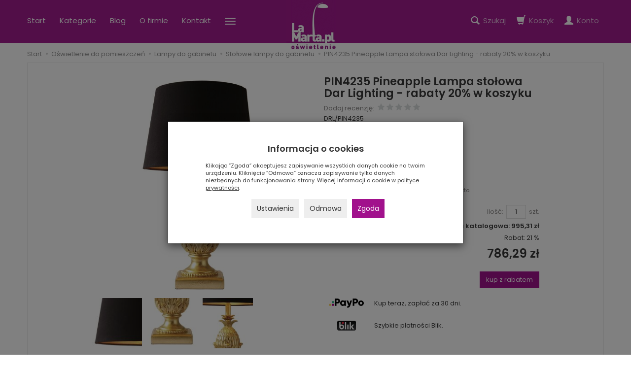

--- FILE ---
content_type: text/html; charset=utf-8
request_url: https://www.lamarta.pl/pin4235-pineapple-lampa-stolowa-dar-lighting.html
body_size: 21482
content:
<!DOCTYPE html>
<html lang="pl">
   <head>
      <meta name="viewport" content="width=device-width, initial-scale=1.0, maximum-scale=1.0" /> 
      
      
      

      
      
       
      
      
      
      
      
      
      
      
      
      
      
      
      
      
      
      <meta http-equiv="Content-Type" content="text/html; charset=utf-8" />
<meta name="keywords" content="PIN4235 Pineapple Lampa stołowa Dar Lighting - rabaty 20% w koszyku, Stołowe lampy do gabinetu, Dar Lighting" />
<meta name="description" content="Lampa stołowa PINEAPPLE 1lt ma ozdobną, ręcznie odlewaną z żywicy złotą podstawę ananasa i jest dostarczana w komplecie z czarnym satynowym stożkowym kloszem ze złotą pod" />
<title>PIN4235 Pineapple Lampa stołowa Dar Lighting - rabaty 20% w koszyku - Sklep LaMarta.pl</title>
<link rel="canonical" href="https://www.lamarta.pl/pin4235-pineapple-lampa-stolowa-dar-lighting.html" />
      <link href="/bootstrap/css/bootstrap.min.css?v320" rel="stylesheet" type="text/css" />
      <link href="/cache/css/9d67cffc5f3b5e35aa72fbfed50ca94a.css?lm=1764068682" rel="preload" as="style" />
<link href="/cache/css/9d67cffc5f3b5e35aa72fbfed50ca94a.css?lm=1764068682" rel="stylesheet" type="text/css" />
      
      <link rel="shortcut icon" type="image/x-icon" href="/favicon.ico" />
      <!--<link href="https://fonts.googleapis.com/css?family=Poppins:400,400i,500,600,600i&amp;subset=latin-ext" rel="stylesheet">-->
<link href="https://fonts.googleapis.com/css2?family=Poppins:ital,wght@0,400;0,500;0,600;1,400;1,600&display=swap" rel="stylesheet">
      
      
      <!--[if IE 9]>
         <style type="text/css">
         select.form-control
         {
            padding-right: 0;
            background-image: none;
         }
         </style> 
      <![endif]-->

       
      
      <script type="text/javascript">
  window.dataLayer = window.dataLayer || [];
  function gtag(){dataLayer.push(arguments)};
</script>
  <script>
    
     gtag('consent', 'default', {
        'functionality_storage': 'granted',
        'personalization_storage': 'granted',
        'security_storage': 'granted',
        'analytics_storage': 'denied',      
        'ad_storage': 'denied',
        'ad_personalization': 'denied',
        'ad_user_data': 'denied',
        'wait_for_update': 500
    });
    
</script>
<script async src="https://www.googletagmanager.com/gtag/js?id=G-L62MF5GZ6W"></script>
<script>
  gtag('js', new Date());
  gtag('config', 'G-L62MF5GZ6W');
 </script>
 
 
  <script>
  
    gtag("event", "view_item", {
    currency: "PLN",
    value: 786.29,
    items: [
            {
        item_id: "66918",
        item_name: "PIN4235 Pineapple Lampa stołowa Dar Lighting - rabaty 20% w koszyku",
        index: 0,
        item_brand: "Dar Lighting",
        item_category: "Oświetlenie do pomieszczeń",
item_category2: "Lampy do gabinetu",
item_category3: "Stołowe lampy do gabinetu",
                price: 786.29,
              // Google Ads
        id: "66918",
        google_business_vertical: "retail"
      }    ]
  });
  </script>

   
      <meta name="p:domain_verify" content="465a076773b56c98ad81b6c29a06367a"/>

<noscript><img height="1" width="1" style="display:none" src="https://www.facebook.com/tr?id=558908308685398&ev=PageView&noscript=1" /></noscript>




<meta property="og:type" content="website" /><meta property="og:title" content="PIN4235 Pineapple Lampa stołowa Dar Lighting - rabaty 20% w koszyku" /><meta property="og:description" content="Lampa stołowa PINEAPPLE 1lt ma ozdobną, ręcznie odlewaną z żywicy złotą podstawę ananasa i jest dostarczana w komplecie z czarnym satynowym stożkowym kloszem ze złotą podszewką. Pomiary W51 x &amp;empty;3" /><meta property="og:url" content="https://www.lamarta.pl/pin4235-pineapple-lampa-stolowa-dar-lighting.html" /><meta property="og:image" content="https://www.lamarta.pl/media/products/3c7c557dcb2cd0387bfc098c4b31edfb/images/thumbnail/big_61007df3c2e4d-PIN4235-0.jpg?lm=1741759432" /><meta property="og:updated_time" content="1769012807" /><script>

var ad_storage = 'denied';

var analytics_storage = 'denied';

var ad_personalization = "denied";

var ad_user_data = "denied";

var cookies_message_bar_hidden = 0;

const cookies = document.cookie.split("; ");

for (let i = 0; i < cookies.length; i++) {
  const cookie = cookies[i].split("=");
  
  if (cookie[0] === "cookies_google_analytics"){
    var cookies_google_analytics = cookie[1];                                
    
    if(cookies_google_analytics === 'true'){           
       var analytics_storage = "granted";
    }        
  }
  
  if (cookie[0] === "cookies_google_targeting"){
    
    var cookies_google_targeting = cookie[1];                        
            
    if(cookies_google_targeting === 'true'){            
        var ad_storage = "granted";
    }     
  }

 if (cookie[0] === "cookies_google_personalization"){
    
    var cookies_google_personalization = cookie[1];                        
            
    if(cookies_google_personalization === 'true'){            
        var ad_personalization = "granted";
    }     
  }

if (cookie[0] === "cookies_google_user_data"){
    
    var cookies_google_user_data = cookie[1];                        
            
    if(cookies_google_user_data === 'true'){            
        var ad_user_data = "granted";
    }     
  }

if (cookie[0] === "cookies_message_bar_hidden"){
    
    var cookies_message_bar_hidden = cookie[1];                        
            
    if(cookies_message_bar_hidden === 'true'){            
        var cookies_message_bar_hidden = 1;
    }     
  }

}

        
         if (cookies_message_bar_hidden == 1){
            gtag('consent', 'update', {
            'functionality_storage': 'granted',
            'personalization_storage': 'granted',
            'security_storage': 'granted',
            'analytics_storage': analytics_storage,      
            'ad_storage': ad_storage,
            'ad_personalization': ad_personalization,
            'ad_user_data': ad_user_data
        });
         }
    
    </script>   </head>
   <body>
      


<div class="modal fade" id="ajax-login-form-modal" tabindex="-1" role="dialog" aria-hidden="false" aria-modal="true" aria-labelledby="login_ajax">
    <div class="modal-dialog">
        <div class="modal-content">       
            <div id="ajax-login-form"></div>    
        </div>

    </div>
</div>
 
      <header>
    <nav id="header-navbar" class="navbar navbar-fixed-top" role="navigation">
    <div class="container">                   
        <div id="navbar-buttons" class="btn-group pull-right">  
            <button id="nav-button-search" type="button" class="btn btn-navbar hidden-xs collapsed" data-toggle="collapse" data-target="#nav-search"  data-parent="#header-navbar">
                <span class="glyphicon glyphicon-search"></span>
                <span class="hidden-xs hidden-sm txt">Szukaj</span>
            </button>  

            <button id="nav-button-shopping-cart" class="btn btn-navbar collapsed empty" data-toggle="collapse" data-target="#nav-shopping-cart"  data-parent="#header-navbar">
                <span class="glyphicon glyphicon-shopping-cart"></span>
                <small class="quantity"></small>
                <span class="hidden-xs hidden-sm txt">Koszyk</span>
            </button>

             
            <a href="https://www.lamarta.pl/user/loginUser" id="nav-button-user" class="hidden-xs btn btn-navbar collapsed">
                <span id="login-status-info" class="glyphicon glyphicon-user"></span>
                <small class="login-status">&nbsp;</small>
                <span class="hidden-xs hidden-sm txt">Konto</span>
            </a> 
            <button id="nav-button-user" class="visible-xs btn btn-navbar collapsed" data-toggle="collapse" data-target="#nav-user" data-parent="#header-navbar">
                <span id="login-status-info" class="glyphicon glyphicon-user"></span>
                <small class="login-status">&nbsp;</small>
            </button>     
                                             
            <button id="nav-button-settings" class="btn btn-navbar hidden-xs collapsed" data-toggle="collapse" data-target="#nav-settings" data-parent="#header-navbar">
                <span class="glyphicon glyphicon-globe"></span>
                <span class="hidden-xs hidden-sm txt">Język</span>
            </button>                                                                  
        </div>                   
        <div id="logo">
            <div>
                <a href="/">
                    <img src="/images/frontend/theme/lamarta7/logo.png" alt="Oświetlenie Poznań - La Marta" />
                </a>
            </div> 
        </div>
        <div class="navbar-header">
            <button id="nav-button-menu" type="button" class="navbar-toggle collapsed" data-toggle="collapse" data-target="#nav-menu" data-parent="#header-navbar">
                <span class="icon-bar"></span>
                <span class="icon-bar"></span>
                <span class="icon-bar"></span>
            </button>                            
        </div>  

        <!-- Menu -->
        <div id="nav-menu" class="navbar-collapse collapse">
            <ul class="nav navbar-nav horizontal-categories" style="visibility: hidden; height: 0">                       
    <li class="visible-xs">
        
<form action="/product/search" class="form-inline search" method="get">
    <div class="input-group">
        <label class="sr-only" for="search-eq8k">Wyszukaj</label>
        <input id="search-eq8k" type="search" autocomplete="off" class="form-control" name="query" value="" placeholder='Wpisz czego szukasz' />
        <span class="input-group-btn">
            <button class="btn btn-primary" type="submit" aria-label="Wyszukaj">
                <span class="glyphicon glyphicon-search"></span>
            </button>
        </span>                                
    </div>
</form>






    </li>  
    <li class="hidden-xs">
        <a href="/" class="category-link">Start</a>
    </li>  
    <li class="dropdown">
        <a href="/category/kategorie" class="dropdown-toggle category-link hidden-xs" data-hover="dropdown" data-toggle="dropdown">Kategorie</a>

        <ul class="dropdown-menu menu-xs-show">
                                                                                            <li class="subcategory-link">
                            <a href="/category/rodzaj-pomieszczenia" class="category-link">Oświetlenie do pomieszczeń</a>
                            <ul class="dropdown-menu hidden-xs">
                                                                    <li><a href="/category/kuchnia" class="category-link">Lampy do kuchni</a></li>
                                                                    <li><a href="/category/salon" class="category-link">Lampy do salonu</a></li>
                                                                    <li><a href="/category/sypialnia" class="category-link">Lampy do sypialni</a></li>
                                                                    <li><a href="/category/lazienka" class="category-link">Oświetlenie do łazienki</a></li>
                                                                    <li><a href="/category/pokoj-dzieciecy" class="category-link">Lampy do pokoju dziecięcego</a></li>
                                                                    <li><a href="/category/przedpokoj" class="category-link">Lampy do przedpokoju</a></li>
                                                                    <li><a href="/category/gabinet" class="category-link">Lampy do gabinetu</a></li>
                                                                    <li><a href="/category/jadalnia" class="category-link">Lampy do jadalni</a></li>
                                                            </ul> 
                        </li>
                                     
                                                                                            <li class="subcategory-link">
                            <a href="/category/rodzaj-oswietlenia" class="category-link">Oświetlenie do wnętrz</a>
                            <ul class="dropdown-menu hidden-xs">
                                                                    <li><a href="/category/lampy-wiszace" class="category-link">Lampy wiszące wewnętrzne</a></li>
                                                                    <li><a href="/category/lampy-vintage-loft" class="category-link">Lampy industrialne vintage</a></li>
                                                                    <li><a href="/category/lampy-sufitowe" class="category-link">Lampy sufitowe</a></li>
                                                                    <li><a href="/category/kinkiety-i-plafony" class="category-link">Kinkiety i plafony</a></li>
                                                                    <li><a href="/category/lampy-podlogowe" class="category-link">Lampy podłogowe i stojące</a></li>
                                                                    <li><a href="/category/lampy-biurkowe" class="category-link">Lampy biurkowe</a></li>
                                                                    <li><a href="/category/reflektorki" class="category-link">Reflektory sufitowe</a></li>
                                                                    <li><a href="/category/wpusty" class="category-link">Halogeny sufitowe</a></li>
                                                                    <li><a href="/category/oswietlenie-swiateczne" class="category-link">Oświetlenie świąteczne</a></li>
                                                                    <li><a href="/category/oswietlenie-dekoracyjne" class="category-link">Oświetlenie dekoracyjne</a></li>
                                                                    <li><a href="/category/nowosci-50" class="category-link">Nowości - oświetlenie do wnętrz </a></li>
                                                                    <li><a href="/category/wentylatory" class="category-link">Żyrandole z wiatrakiem</a></li>
                                                                    <li><a href="/category/oswietlenie-wyprzedaz" class="category-link">Wyprzedaż - oświetlenie</a></li>
                                                                    <li><a href="/category/oswietlenie-lampy-biurkowe" class="category-link">Lampy biurkowe</a></li>
                                                                    <li><a href="/category/oswietlenie-lampy-stojace" class="category-link">Lampy stojące wewnętrzne</a></li>
                                                                    <li><a href="/category/oswietlenie-system-szynowy" class="category-link">System szynowy oświetlenia</a></li>
                                                                    <li><a href="/category/oswietlenie-oswietlenie-komercyjne" class="category-link">Oświetlenie komercyjne</a></li>
                                                                    <li><a href="/category/oswietlenie-lampy-stojace-podlogowe" class="category-link">Lampy stojące, podłogowe</a></li>
                                                            </ul> 
                        </li>
                                     
                                                                                            <li class="subcategory-link">
                            <a href="/category/ogrod" class="category-link">Lampy ogrodowe</a>
                            <ul class="dropdown-menu hidden-xs">
                                                                    <li><a href="/category/ogrod-lampy-stojace-slupki" class="category-link">Lampy ogrodowe stojące - słupki</a></li>
                                                                    <li><a href="/category/ogrod-kinkiety" class="category-link">Kinkiety zewnętrzne, ogrodowe</a></li>
                                                                    <li><a href="/category/ogrod-naswietlacze" class="category-link">Naświetlacze ogrodowe</a></li>
                                                                    <li><a href="/category/ogrod-lampy-sufitowe" class="category-link">Ogrodowe lampy sufitowe</a></li>
                                                                    <li><a href="/category/ogrod-lampy-wiszace" class="category-link">Lampy wiszące zewnętrzne</a></li>
                                                                    <li><a href="/category/ogrod-reflektorki" class="category-link">Reflektory ogrodowe</a></li>
                                                                    <li><a href="/category/ogrod-lampy-do-ziemi" class="category-link">Lampy ogrodowe wpuszczane w ziemię</a></li>
                                                                    <li><a href="/category/ogrod-wpusty" class="category-link">Lampy wpuszczane ogrodowe</a></li>
                                                                    <li><a href="/category/ogrod-donice-podswietlane" class="category-link">Donice podświetlane ogrodowe</a></li>
                                                                    <li><a href="/category/oswietlenie-twojego-ogrodu-kule-ogrodowe" class="category-link">Lampy ogrodowe kule</a></li>
                                                                    <li><a href="/category/oswietlenie-twojego-ogrodu-masztowe" class="category-link">Lampy Masztowe</a></li>
                                                                    <li><a href="/category/oswietlenie-twojego-ogrodu-akcesoria-do-lamp" class="category-link">Akcesoria do lamp</a></li>
                                                                    <li><a href="/category/nowoczesne-lampy-ogrodowe-kinkiety-zewnetrzne-ogrodowe" class="category-link">Kinkiety zewnętrzne, ogrodowe</a></li>
                                                            </ul> 
                        </li>
                                     
                                                                                            <li class="subcategory-link">
                            <a href="/category/meble-309" class="category-link">Meble</a>
                            <ul class="dropdown-menu hidden-xs">
                                                                    <li><a href="/category/fotele" class="category-link">Pufy</a></li>
                                                                    <li><a href="/category/akcesoria" class="category-link">Akcesoria oświetleniowe</a></li>
                                                                    <li><a href="/category/meble-konsole" class="category-link">Konsole i toaletki</a></li>
                                                                    <li><a href="/category/meble-stoliki" class="category-link">Stoliki do salonu</a></li>
                                                                    <li><a href="/category/meble-stoliki-kawowe" class="category-link">Stoliki kawowe</a></li>
                                                            </ul> 
                        </li>
                                     
                                                                                            <li class="subcategory-link">
                            <a href="/category/dekoracje-308" class="category-link">Dekoracje do domu</a>
                            <ul class="dropdown-menu hidden-xs">
                                                                    <li><a href="/category/boze-narodzenie" class="category-link">Dekoracje na Boże Narodzenie</a></li>
                                                                    <li><a href="/category/dekoracje-pozytywki" class="category-link">Pozytywki świąteczne</a></li>
                                                            </ul> 
                        </li>
                                     
                                                                                            <li class="subcategory-link">
                            <a href="/category/osprzet-livolo" class="category-link">Osprzęt elektryczny LIVOLO</a>
                            <ul class="dropdown-menu hidden-xs">
                                                                    <li><a href="/category/osprzet-livolo-seria-full-moon" class="category-link">Włączniki dodtykowe seria FULL MOON</a></li>
                                                            </ul> 
                        </li>
                                     
                                                                                            <li class="subcategory-link">
                            <a href="/category/zarowki-i-osprzet-310" class="category-link">Źródła światła</a>
                            <ul class="dropdown-menu hidden-xs">
                                                                    <li><a href="/category/zrodla-swiatla" class="category-link">Źródła światła LED</a></li>
                                                                    <li><a href="/category/reflektory-led" class="category-link">Reflektory LED</a></li>
                                                                    <li><a href="/category/zasilacze-i-transformatory" class="category-link">Zasilacze i transformatory</a></li>
                                                                    <li><a href="/category/oprawy-gipsowe-i-ceramiczne" class="category-link">Oprawy gipsowe i ceramiczne</a></li>
                                                                    <li><a href="/category/abazury" class="category-link">Abażury</a></li>
                                                            </ul> 
                        </li>
                                     
                                                                                            <li class="subcategory-link">
                            <a href="/category/nowosci" class="category-link">Nowości</a>
                            <ul class="dropdown-menu hidden-xs">
                                                                    <li><a href="/category/nowosci-trio-lucide" class="category-link">Trio Lucide - lampy</a></li>
                                                                    <li><a href="/category/nowosci-maxlight" class="category-link">Lampy Maxlight</a></li>
                                                                    <li><a href="/category/nowosci-lutec" class="category-link">Lutec Lampy</a></li>
                                                                    <li><a href="/category/nowosci-brilliant" class="category-link">Lampy Brilliant</a></li>
                                                                    <li><a href="/category/nowosci-eichholtz" class="category-link">Lampy Eichholtz</a></li>
                                                                    <li><a href="/category/nowosci-ideal-lux" class="category-link">Lampy Ideal Lux</a></li>
                                                                    <li><a href="/category/nowosci-dalber" class="category-link">Lampy Dalber</a></li>
                                                                    <li><a href="/category/nowosci-paulmann" class="category-link">Lampy Paulmann</a></li>
                                                                    <li><a href="/category/nowosci-elstead" class="category-link">Lampy Elstead</a></li>
                                                                    <li><a href="/category/nowosci-lampy-luces" class="category-link">Lampy Luces</a></li>
                                                                    <li><a href="/category/nowosci-lampy-nowodvorski" class="category-link">Lampy Nowodvorski</a></li>
                                                                    <li><a href="/category/nowosci-lampy-norlys" class="category-link">Lampy Norlys</a></li>
                                                                    <li><a href="/category/nowosci-lampy-moretti-luce" class="category-link">Lampy Moretti Luce</a></li>
                                                                    <li><a href="/category/nowosci-lampy-nordlux" class="category-link">Lampy Nordlux</a></li>
                                                                    <li><a href="/category/nowosci-lampy-maytoni" class="category-link">Lampy Maytoni</a></li>
                                                                    <li><a href="/category/nowosci-lampy-searchlight" class="category-link">Lampy Searchlight</a></li>
                                                                    <li><a href="/category/nowosci-trio-lucide-lutec" class="category-link">Lampy Trio Lucide Lutec</a></li>
                                                                    <li><a href="/category/nowosci-lampy-thoro-sollux" class="category-link">Lampy Thoro Sollux</a></li>
                                                                    <li><a href="/category/nowosci-lampy-nowodvorski-10-2023" class="category-link">Lampy Nowodvorski 10/2023</a></li>
                                                                    <li><a href="/category/nowosci-lampy-mantra" class="category-link">Lampy Mantra</a></li>
                                                                    <li><a href="/category/nowosci-lampy-wofi" class="category-link">Lampy Wofi</a></li>
                                                                    <li><a href="/category/nowosci-lampy-trio-rl-lucide" class="category-link">Lampy Trio RL Lucide</a></li>
                                                                    <li><a href="/category/nowosci-lampy-azzardo" class="category-link">Lampy Azzardo</a></li>
                                                                    <li><a href="/category/nowosci-lampy-maytoni-new" class="category-link">Lampy Maytoni NEW</a></li>
                                                                    <li><a href="/category/nowosci-lampy-quintiesse" class="category-link">Lampy Quintiesse</a></li>
                                                                    <li><a href="/category/nowosci-lampy-thoro-sollux-new" class="category-link">Lampy Thoro Sollux New</a></li>
                                                                    <li><a href="/category/nowosci-zambelis" class="category-link">Zambelis</a></li>
                                                                    <li><a href="/category/nowosci-aviano" class="category-link">Aviano</a></li>
                                                            </ul> 
                        </li>
                                     
                                                                                            <li class="subcategory-link">
                            <a href="/category/lampy-stojace-podlogowe" class="category-link">Lampy stojące, podłogowe</a>
                            <ul class="dropdown-menu hidden-xs">
                                                                    <li><a href="/category/lampy-stojace-podlogowe-lampy-podlogowe-niskie" class="category-link">Lampy podłogowe niskie</a></li>
                                                            </ul> 
                        </li>
                                     
                                                <li><a href="/category/systemy-szynowe-cameleon" class="category-link">Systemy konfigurowalne CAMELEON</a></li>
                 
              


        </ul> 
    </li>    
                 
            <li>
                <a class="category-link" href="/blog">Blog</a>  
            </li>
                    <li><a href="/webpage/o-firmie.html">O firmie</a></li>
    <li><a href="/webpage/kontakt.html">Kontakt</a></li>
    <li><a href="https://www.lamarta.pl/category/oswietlenie-wyprzedaz">Wyprzedaż</a></li>

</ul>



        </div>            
        <div class="navbar-dropdown">                
            <!-- Koszyk -->
            <div id="nav-shopping-cart" class="navbar-collapse collapse">
                    <div class="shopping-cart clearfix">
            <div class="text-right">Twój koszyk jest pusty</div>
    </div>





            </div>        

            <div id="nav-user" class="navbar-collapse collapse">
                <ul class="nav navbar-nav">
                    <!-- Moje konto, Język, Waluta -->                    
                        <div class="user-content">
        <button class="btn btn-primary" data-action="ajax-login-button">Zaloguj</button>
        <div class="user-options-text text-muted hidden-xs">Nie masz jeszcze konta?</div>
        <a class="btn btn-light" href="https://www.lamarta.pl/user/createAccount" rel="nofollow">Załóż konto</a>    
    </div>

<div class="user-settings hidden-sm hidden-md hidden-lg">
    
    
</div>

                                                           
                </ul>
            </div>

            <div id="nav-settings" class="hidden-xs navbar-collapse collapse"><ul class="nav navbar-nav"><li class="dropdown"></li><li class="dropdown"></li></ul></div>

            <div id="nav-search" class="navbar-collapse collapse hidden-xs">
                
<form action="/product/search" class="form-inline search" method="get">
    <div class="input-group">
        <label class="sr-only" for="search-c5ev">Wyszukaj</label>
        <input id="search-c5ev" type="search" autocomplete="off" class="form-control" name="query" value="" placeholder='Wpisz czego szukasz' />
        <span class="input-group-btn">
            <button class="btn btn-primary" type="submit" aria-label="Wyszukaj">
                <span class="glyphicon glyphicon-search"></span>
            </button>
        </span>                                
    </div>
</form>






            </div>
        </div>
    </div>
</nav>

 

</header>

<div id="one-column-layout">
    <main class="container">
    	 		
			<ol class="breadcrumb hidden-xs" itemscope itemtype="https://schema.org/BreadcrumbList">
    <li itemprop="itemListElement" itemscope itemtype="https://schema.org/ListItem">
        <a itemprop="item" href="https://www.lamarta.pl/"><span itemprop="name">Start</span></a>
        <meta itemprop="position" content="1" />
    </li>
                <li itemprop="itemListElement" itemscope itemtype="https://schema.org/ListItem">
                        <a itemprop="item"  href="https://www.lamarta.pl/category/rodzaj-pomieszczenia"><span itemprop="name">Oświetlenie do pomieszczeń</span></a>
                        <meta itemprop="position" content="2" />
        </li>
            <li itemprop="itemListElement" itemscope itemtype="https://schema.org/ListItem">
                        <a itemprop="item"  href="https://www.lamarta.pl/category/gabinet"><span itemprop="name">Lampy do gabinetu</span></a>
                        <meta itemprop="position" content="3" />
        </li>
            <li itemprop="itemListElement" itemscope itemtype="https://schema.org/ListItem">
                        <a itemprop="item"  href="https://www.lamarta.pl/category/gabinet-stolowe"><span itemprop="name">Stołowe lampy do gabinetu</span></a>
                        <meta itemprop="position" content="4" />
        </li>
            <li itemprop="itemListElement" itemscope itemtype="https://schema.org/ListItem">
                        <a itemprop="item"  href="https://www.lamarta.pl/pin4235-pineapple-lampa-stolowa-dar-lighting.html"><span itemprop="name">PIN4235 Pineapple Lampa stołowa Dar Lighting - rabaty 20% w koszyku</span></a>
                        <meta itemprop="position" content="5" />
        </li>
    </ol>




		  

        
        













 <div itemscope itemtype="https://schema.org/Product">
	
    <div class="card panel panel-default">
        <div class="panel-body">
            <div class="row">
                <div class="col-sm-6 col-md-6 col-lg-6 product-gallery">
                    <ul id="product-gallery" class="gallery list-unstyled clearfix" data-equalizer>
                        <li id="product-photo" class="col-xs-12" data-src="/media/products/3c7c557dcb2cd0387bfc098c4b31edfb/images/thumbnail/big_61007df3c2e4d-PIN4235-0.jpg?lm=1741759432" data-sub-html="    &lt;div class=&quot;custom-html&quot;&gt;
        &lt;h4&gt;PIN4235 Pineapple Lampa stołowa Dar Lighting - rabaty 20% w koszyku&lt;/h4&gt;
        &lt;p&gt;&lt;/p&gt;
    &lt;/div&gt;
" data-id="" data-gallery="/stThumbnailPlugin.php?i=media%2Fproducts%2F3c7c557dcb2cd0387bfc098c4b31edfb%2Fimages%2F61007df3c2e4d-PIN4235-0.jpg&t=gallery&f=product&u=1741599313">
                            <div>
                                <div class="gallery-image">
                                    <img itemprop="image" class="img-responsive" src="/media/products/3c7c557dcb2cd0387bfc098c4b31edfb/images/thumbnail/large_61007df3c2e4d-PIN4235-0.jpg?lm=1742336816" alt="PIN4235 Pineapple Lampa stołowa Dar Lighting - rabaty 20% w koszyku" />
                                </div>
                            </div>
                        </li>
                                                                                 <li class="col-xs-2 col-sm-4 col-md-3 col-lg-3" data-sub-html="            &lt;div class=&quot;custom-html&quot;&gt;
                &lt;div class=&quot;h4&quot;&gt;PIN4235 Pineapple Lampa stołowa Dar Lighting - rabaty 20% w koszyku&lt;/div&gt;
                &lt;p&gt;&lt;/p&gt;
            &lt;/div&gt;
        " data-src="/media/products/3c7c557dcb2cd0387bfc098c4b31edfb/images/thumbnail/big_61007df3c3ee6-PIN4235-1.jpg?lm=1745982305" data-id="" data-equalizer-watch>
            <div>
                <div class="gallery-image">
                    <img class="img-responsive" src="/media/products/3c7c557dcb2cd0387bfc098c4b31edfb/images/thumbnail/gallery_61007df3c3ee6-PIN4235-1.jpg?lm=1742228947" alt="PIN4235 Pineapple Lampa stołowa Dar Lighting - rabaty 20% w koszyku - 2" />
                </div>
            </div>
        </li>
                        <li class="col-xs-2 col-sm-4 col-md-3 col-lg-3" data-sub-html="            &lt;div class=&quot;custom-html&quot;&gt;
                &lt;div class=&quot;h4&quot;&gt;PIN4235 Pineapple Lampa stołowa Dar Lighting - rabaty 20% w koszyku&lt;/div&gt;
                &lt;p&gt;&lt;/p&gt;
            &lt;/div&gt;
        " data-src="/media/products/3c7c557dcb2cd0387bfc098c4b31edfb/images/thumbnail/big_61007df3c47e4-PIN4235-2.jpg?lm=1745982304" data-id="" data-equalizer-watch>
            <div>
                <div class="gallery-image">
                    <img class="img-responsive" src="/media/products/3c7c557dcb2cd0387bfc098c4b31edfb/images/thumbnail/gallery_61007df3c47e4-PIN4235-2.jpg?lm=1742228935" alt="PIN4235 Pineapple Lampa stołowa Dar Lighting - rabaty 20% w koszyku - 3" />
                </div>
            </div>
        </li>
                        <li class="col-xs-2 col-sm-4 col-md-3 col-lg-3" data-sub-html="            &lt;div class=&quot;custom-html&quot;&gt;
                &lt;div class=&quot;h4&quot;&gt;PIN4235 Pineapple Lampa stołowa Dar Lighting - rabaty 20% w koszyku&lt;/div&gt;
                &lt;p&gt;&lt;/p&gt;
            &lt;/div&gt;
        " data-src="/media/products/3c7c557dcb2cd0387bfc098c4b31edfb/images/thumbnail/big_61007df3c5031-PIN4235-3.jpg?lm=1745982305" data-id="" data-equalizer-watch>
            <div>
                <div class="gallery-image">
                    <img class="img-responsive" src="/media/products/3c7c557dcb2cd0387bfc098c4b31edfb/images/thumbnail/gallery_61007df3c5031-PIN4235-3.jpg?lm=1742228939" alt="PIN4235 Pineapple Lampa stołowa Dar Lighting - rabaty 20% w koszyku - 4" />
                </div>
            </div>
        </li>
    </ul>


                                            </ul>
                </div>
                <div class="col-sm-6 col-md-6 col-lg-6 product-label relative">
                    <div id="product-preloader" class="preloader absolute hidden"></div>
                    <h1 itemprop="name">PIN4235 Pineapple Lampa stołowa Dar Lighting - rabaty 20% w koszyku</h1>
                    <ul class="information">
                        

<li class="add-review-line">
    <span id="add-review" class="review-text text-muted">Dodaj recenzję:</span>
    <form class="pull-left" action="">
        <input  name="star1" title='Twoja ocena 1' type="radio" class="auto-submit-star" value="1"  />
        <input  name="star1" title='Twoja ocena 2' type="radio" class="auto-submit-star" value="2"  />
        <input  name="star1" title='Twoja ocena 3' type="radio" class="auto-submit-star" value="3"  />
        <input  name="star1" title='Twoja ocena 4' type="radio" class="auto-submit-star" value="4"  />
        <input  name="star1" title='Twoja ocena 5' type="radio" class="auto-submit-star" value="5"  />        
    </form>
    </li>
<!-- Modal -->
<div class="modal fade" id="star_raiting_modal" tabindex="-1" role="dialog" aria-labelledby="myModalLabel" aria-hidden="true" >
    <div class="modal-dialog">
    <div class="modal-content">
        <div id="star_raiting"></div>
    </div>
  </div>
</div>
                                                    <li class="code product_code">DRL/PIN4235</li>
                            <meta  itemprop="sku" content="66918">
                        

                                                    <li><span class="text-muted">Producent:</span> <span itemprop="brand"><a href="/manufacturer/dar-lighting" class="producer_name">Dar Lighting</a></span></li>
                                                                         
                        <li>
                                                                                                    <div class="clearfix">   <div id="question-container">
<!-- Modal -->
<div class="modal fade" id="price_question_modal" tabindex="-1" role="dialog" aria-labelledby="myModalLabel" aria-hidden="true">
  <div class="modal-dialog">
    <div class="modal-content">
        <div id="price_question"></div>
    </div>
  </div>
</div>

<!-- Modal -->
<div class="modal fade" id="depository_question_modal" tabindex="-1" role="dialog" aria-labelledby="myModalLabel" aria-hidden="true">
  <div class="modal-dialog">
    <div class="modal-content">
        <div id="depository_question"></div>
    </div>
  </div>
</div>


            <button type="button" id="active_depository_question_overlay" class="btn btn-default">Zapytaj o rabat</button>
       </div>

</div>
                                                                            <div id="execute_time"><span class="text-muted">Czas realizacji:</span> <span id="execute_time_trigger" rel="#execute_time_overlay" data-toggle="modal" data-target="#execute_time_overlay">5-12 dni roboczych</span></div>
                                                
                            <!-- show price history -->
                            
<li>
<br/>
            <small class="text-muted">Najniższa cena 30 dni przed obniżką: <span class="nowrap">846,01 zł brutto</span></small>
    
<!-- Modal -->
<div class="modal fade" id="price_history_modal" tabindex="-1" role="dialog" aria-hidden="true">    
    <div class="modal-dialog">                
    
        <div class="modal-content" style="padding: 15px;">
        
        <div class="modal-header" style="border-bottom: none;">            
            <button type="button" class="close pull-right" data-dismiss="modal" aria-label="Close"><span aria-hidden="true">×</span></button>
        </div>        
            
            
            <div id="price_history_result"></div>
        </div>
    
    </div>
</div>

</li>
                            <!-- end show price history -->

                        <div id="basket_product_options_container">
                            
                        </div>

                        
                    </ul>

                                            
                            
                                <ul class="information prices" itemprop="offers" itemscope itemtype="https://schema.org/Offer">
                                    <meta itemprop="availability" content="https://schema.org/InStock" />
                                    <meta itemprop="priceCurrency" content="PLN" />

                                                                                    <meta itemprop="price" content="786.29" />
                                        
                                    
                                        <li class="add-quantity text-muted">
                                            <label for="product-card_66918_quantity">Ilość:</label><input type="text" name="product-card[66918][quantity]" id="product-card_66918_quantity" value="1" class="basket_add_quantity form-control" size="4" maxlength="5" data-max="1000" data-min="1" inputmode="numeric" onchange="this.value = stPrice.fixNumberFormat(this.value, 0);" aria-label="Ilość" /><span class="uom text-muted">szt.</span>
                                        </li>
                                                                                                                                                                                        <li class="price_catalogue">Cena katalogowa: <span><span id="st_product_options-catalogue-brutto">995,31 zł</span></span></li>
                                                                                                                                                                                                                                            <li class="price_discount discount">Rabat: <span>21 %</span></li>
                                                                                                                                                                                                                                                                        <li class="price"><span id="st_product_options-price-brutto">786,29 zł</span></li>
                                                                                    
                                        
                                        <li class="shopping-cart">
                                                <form data-product="66918" id="product-card_66918" class="basket_add_button" action="https://www.lamarta.pl/basket/add/66918/1" method="post">
        <div>
            <input type="hidden" name="product_set_discount" value="" />
            <input type="hidden" name="option_list" value="" />
            <button class="btn btn-shopping-cart" type="submit">kup z rabatem</button>
        </div>
    </form>
                                        </li>
                                                                                    
                                                                            
                                        
    <li class="highlighted-payment">
        <span class="payment-logo">
                            <img alt="PayPo" src="/images/frontend/theme/responsive/payment/paypo.svg" />
                    </span>
        <span class="payment-name">Kup teraz, zapłać za 30 dni.</span>
            </li>    
    <li class="highlighted-payment">
        <span class="payment-logo">
                            <img alt="Blik" src="/images/frontend/theme/responsive/payment/blik.svg" />
                    </span>
        <span class="payment-name">Szybkie płatności Blik.</span>
            </li>    



    <li style="margin-top: 12px">    
</li>

                                    </ul>
                            	
<div id="card-info-box" role="tablist" aria-multiselectable="true">
                    
    <ul class="flex clearfix">
           
        <li>
            <a role="button" data-toggle="collapse" data-parent="#card-info-box" href="#card-info-box_content1" aria-expanded="true" aria-controls="card-info-box_content1" class="btn btn-default text-center collapsed">
                <span class="hidden-xs hidden-md"><img src="/uploads//picture/pl_PL/de87c2a404c937fcc3d0353c8007278a.jpg" alt="" /></span>
                <span>
                    DOSTAWA
                    <small class="text-muted">
                       kurier DHL
                    </small>
                </span>
            </a>
        </li>
        
                <li>
            <a role="button" data-toggle="collapse" data-parent="#card-info-box" href="#card-info-box_content2" aria-expanded="true" aria-controls="card-info-box_content2" class="btn btn-default text-center collapsed">
                <span class="hidden-xs hidden-md"><img src="/uploads//picture/pl_PL/64a365e8a2633ba2f128744cb3f94908.png" alt="" /></span>
                <span>
                    ZADZWOŃ
                    <small class="text-muted">godz. 8-16</small>
                </span>
            </a>
        </li>
        
                <li>
            <a role="button" data-toggle="collapse" data-parent="#card-info-box" href="#card-info-box_content3" aria-expanded="true" aria-controls="card-info-box_content3" class="btn btn-default text-center collapsed">
                <span class="hidden-xs hidden-md"><img src="/uploads//picture/pl_PL/e30dc5f4762a6b14df2ca09e5377b464.jpg" alt="" /></span>
                <span>
                    RABATY %
                    <small class="text-muted">Mega RABATY </small>
                </span>
            </a>
        </li>
                
    </ul>

        <div id="card-info-box_content1" class="panel-collapse collapse" role="tabpanel" aria-labelledby="card-info-box_head1">
        <div class="tinymce_html">
            <!--[mode:tiny]--><p>od 500zł wysyłka gratis, paczka ubezpieczona 100% gwarancji dostarczenia lub zwrot pieniędzy.</p>
<p>Wysyłka także do paczkomatów InPost w cenie od 10,99 PLN.</p>
        </div>
    </div>
        
        <div id="card-info-box_content2" class="panel-collapse collapse" role="tabpanel" aria-labelledby="card-info-box_head2">
        <div class="tinymce_html">
            <!--[mode:tiny]--><p>✓ zadzwoń i zamów 535 145 500 nasi konsultanci doradzą Ci w wyborze odpowiedniego produktu.</p>
<p>Jeśli potrzebujesz większą ilość lamp? Zapytaj Nas a my przygotujemy indywidualną wycenę dla Ciebie!</p>
        </div>
    </div>
        
        <div id="card-info-box_content3" class="panel-collapse collapse" role="tabpanel" aria-labelledby="card-info-box_head3">
        <div class="tinymce_html">
            <!--[mode:tiny]--><p>Rabat nalicza się automatycznie w koszyku zamówienia na produkty, które nie zostały przecenione. Dzwoń i negocjuj cenę tel: 535 145 500.</p>
<p>Jeśli znalazłaś / znalazłeś w naszym sklepie online produkt, który Cię interesuje, jednak w innym sklepie oferują Ci niższą cenę – NAPISZ DO NAS lub zadzwoń. Wynegocjujemy najlepszą możliwą cenę.</p>
        </div>
    </div>
        
</div>
						    	
                        
                    
                                    </div>
            </div>

        

        
                        <div class="row">
            <div itemprop="description" class="description tinymce_html col-xs-12">
                Lampa stołowa PINEAPPLE 1lt ma ozdobną, ręcznie odlewaną z żywicy złotą podstawę ananasa i jest dostarczana w komplecie z czarnym satynowym stożkowym kloszem ze złotą podszewką.<br></br><table><tr><td> Pomiary</td><td> W51 x &empty;30cm </td></tr><tr><td> Wymiary podstawowe </td><td> W35 x &empty;30cm </td></tr><tr><td> Wykończenie</td><td> Matowe złoto </td></tr><tr><td> Materiał </td><td> Żywica </ td ></tr><tr><td> Materiał kabla </td><td> Przezroczysty </td></tr><tr><td> Waga netto (kg) </td><td> 2 kg </td></tr><tr><td> Symbole </td><td> 2P </td></tr><tr><td> Stopień IP </td><td> IP20 </td></tr><tr><td> Odpowiednie</td><td> Wewnętrzne</td></tr><tr><td> Klasa elektryczna </td><td> Klasa II, podwójnie izolowana </ td ></tr></table>
            </div>
            <div class="description_right tinymce_html col-xs-12 col-sm-3 col-md-3 col-lg-3"></div>

  
        </div>
                
                    
        
                    <ul id="product-tabs" class="nav nav-tabs">
                                <li>
                    <a href="#product-tab-1" data-url="/product/recommendProducts/id/66918/id_category/176/id_producer/118" rel="nofollow">Polecane produkty</a>
                </li>
                            </ul>

            <div class="tab-content">
                                    <div class="tab-pane" id="product-tab-1"></div>
                            </div>
        
        </div>
    </div>
</div>

<div class="modal fade" id="execute_time_overlay" tabindex="-1" role="dialog" aria-labelledby="execute_time_overlay" aria-hidden="true">
  <div class="modal-dialog">
    <div class="modal-content">
    </div>
  </div>
</div>



    </main> 
    
    <footer>
	    <div class="navbar navbar-default clearfix" role="navigation">
    
    <div class="container">        
        <div id="webpage_footer">
			<div class="panel-group row" id="accordion_footer">
				<div class="foot-group list-group col-xs-12 col-sm-3">
					<div id="box-8" class="box-info panel panel-default">
        	<div class="panel-heading">
            <h3 class="panel-title">Kontakt</h3>
        </div>
        <div class="panel-body clearfix tinymce_html" >
        <!--[mode:tiny]--><p><img style="margin-right: 3px;" src="/uploads/icons/hp3_19.png?1509463081828" width="16" height="20" /> LaMarta.pl<br /> <img style="margin: 0 7px 0 3px;" src="/uploads/icons/hp3_23.png?1509463081828" width="9" height="16" /> 61 227 96 67<br /> <img style="margin: 0 7px 0 3px;" src="/uploads/icons/hp3_23.png?1509463081828" width="9" height="16" /> 535 145 500<br /> <img style="margin-right: 4px;" src="/uploads/icons/hp3_27.png?1509463081828" width="15" height="16" /> <a href="mailto:sklep@lamarta.pl ">sklep@LaMarta.pl</a><br /><br /> <img style="margin-right: 3px;" src="/uploads/icons/hp3_30.png?1509463081828" width="16" height="16" /> Godziny otwarcia: <br /><span style="margin-left: 23px;">08.00 - 16.00 (poniedziałek-piątek)</span></p>
<p style="margin-top: 20px;"><a href="https://www.facebook.com/LaMartapl" target="_blank" rel="noopener noreferrer"><img style="margin-right: 4px;" src="/uploads/icons/fb.png?1509463600674" width="147" height="45" /></a></p> 
    </div>
</div>
				</div>
        		
			    <div class="foot-group list-group col-xs-12 col-sm-3">
	       <div class="list-group-item-heading h5">
	<a data-toggle="collapse" data-parent="#accordion_footer" href="#collapse_1">Informacje <span class="caret hidden-sm hidden-md hidden-lg"></span></a>
</div>  
<div id="collapse_1" class="list-group collapse">
                 
        <a href="http://www.lamarta.pl/webpage/projektowanie-oswietlenia.html">Projektowanie oświetlenia</a>
        
                 
        <a href="/webpage/kontakt.html">Kontakt</a>
        
                 
        <a href="/webpage/zwroty-reklamacja-wymiany.html">Zwroty/reklamacja/wymiany</a>
        
                 
        <a href="/webpage/nowe-trendy-w-oswietleniu.html">Nowe trendy w oświetleniu</a>
        
      
</div>
	    </div>
			    <div class="foot-group list-group col-xs-12 col-sm-3">
	       <div class="list-group-item-heading h5">
	<a data-toggle="collapse" data-parent="#accordion_footer" href="#collapse_3">Warunki zakupów <span class="caret hidden-sm hidden-md hidden-lg"></span></a>
</div>  
<div id="collapse_3" class="list-group collapse">
                 
        <a href="/webpage/regulamin-lamarta-pl.html">Regulamin</a>
        
                 
        <a href="/webpage/polityka-prywatnosci.html">Polityka prywatności</a>
        
      
</div>
	    </div>
						<div class="foot-group list-group col-xs-12 col-sm-3 visible-xs">
	        <h5 class="list-group-item-heading"><a href="/webpage/kontakt-26.html">Kontakt</a></h5>
	    </div>
	       
        		<div id="social" class="list-group col-xs-12 col-sm-3 col-md-3 col-lg-3">
        
        <div id="newsletter">
    <div class="h5">Newsletter</div>
    <form class="st_form_ver6" method="post" action="/newsletter/add">
        <div class="input-group">
            <input type="text" name="newsletter[email]" id="email" value="" class="form-control" aria-required="true" />
            <input type="hidden" name="newsletter[privacy]" id="newsletter_privacy" value="1" />
            <input type="hidden" name="newsletter[new_user]" id="newsletter_new_user" value="" />
            <span class="input-group-btn">
                <input type="submit" name="commit" value="Dodaj" class="btn btn-primary" />    
            </span>                                
        </div>
    </form>
</div>


    
                <a href="https://www.facebook.com/LaMartapl?ref=hl" target="_blank">
            <svg data-name="Facebook" height="28" viewBox="0 0 24 24" width="28" xmlns="http://www.w3.org/2000/svg"><path d="M16.75,9H13.5V7a1,1,0,0,1,1-1h2V3H14a4,4,0,0,0-4,4V9H8v3h2v9h3.5V12H16Z"/></svg>
        </a>
                
    <a href="https://www.youtube.com/channel/UC2NU2AtaJXhOy1NbhvQ1VoA?view_as=subscriber" target="_blank">
        <svg data-name="Youtube" height="28" viewBox="0 0 24 24" width="28" xmlns="http://www.w3.org/2000/svg"><path d="M21.80731,7.805a2.79915,2.79915,0,0,0-2.54907-2.53906C17.69061,5.13586,15.36707,5,12.50012,5c-3.45251,0-6.05865.14105-7.74353.27332A2.79932,2.79932,0,0,0,2.1925,7.815C2.08936,8.90021,2,10.33344,2,12.0423c0,1.66632.08862,3.07422.19128,4.14594a2.79852,2.79852,0,0,0,2.56384,2.53833C6.43994,18.85883,9.04657,19,12.50012,19c2.86694,0,5.19049-.13586,6.75812-.266a2.799,2.799,0,0,0,2.54907-2.539C21.91052,15.11548,22,13.69189,22,12S21.91052,8.88452,21.80731,7.805ZM9.77594,14.93878V9.06122L15.574,12Z"/></svg>
    </a>
            
</div> 
        	</div>
        </div>
        <div class="copyright clearfix">
            <a href="https://www.sote.pl/" target="_blank" rel="noopener" title="Sklep internetowy SOTE">Sklep internetowy SOTE</a>
    </div>
    </div>
</div>
	</footer>
</div>      
<!-- Modal -->
<div class="modal fade" id="ajax-cookie-modal" tabindex="-1" role="dialog" aria-hidden="true" style="z-index:2060" aria-label="Ustawienia cookies">
    <div class="modal-dialog">

        <div class="modal-content">
        
        
            <div class="modal-header">
                <button type="button" class="close" data-dismiss="modal" aria-label="Close"><span aria-hidden="true">&times;</span></button>
                <div class="modal-title h4" id="myModalLabel">Ustawienia cookies</div>
            </div>

            <div class="modal-body panel-body">   
            

                <div class="small" style="padding: 0px 30px;">
                                

                    <div class="row">
                        <div class="col-sm-12">
                            <div class="h4">Niezbędne pliki cookie</div>
                        </div>                
                    </div>
                    

                    <div class="row">            
                        
                        <div class="col-xs-12 col-sm-10">                                                    
                            Te pliki cookie są niezbędne do działania strony i nie można ich wyłączyć. Służą na przykład do utrzymania zawartości koszyka użytkownika. Możesz ustawić przeglądarkę tak, aby blokowała te pliki cookie, ale wtedy strona nie będzie działała poprawnie. Te pliki cookie pozwalają na identyfikację np. osób zalogowanych.                            
                            <br/><br/>
                        </div>
                        
                        <div class="col-xs-12 col-sm-2">
                            Zawsze aktywne
                        </div>
                                               
                                            
                    </div>
                    
                    
                    
                    <div class="row">
                        <div class="col-sm-12">
                            <div class="h4">Analityczne pliki cookie</div>
                        </div>
                    </div>

                    <div class="row">

                        <div class="col-xs-12 col-sm-10">                            
                            Te pliki cookie pozwalają liczyć wizyty i źródła ruchu. Dzięki tym plikom wiadomo, które strony są bardziej popularne i w jaki sposób poruszają się odwiedzający stronę. Wszystkie informacje gromadzone przez te pliki cookie są anonimowe.                                                        
                            <br/><br/>
                        </div>

                        <div class="col-xs-12 col-sm-2">

                            <label for="checkbox-1" class="toggle-switchy" data-color="green" data-text="false" data-style="square" aria-label="Analityczne pliki cookie">
                                <input checked type="checkbox" id="checkbox-1">
                                <span class="toggle">
                                <span class="switch"></span>
                                </span>
                            </label>

                        </div>

                    </div>
                    
                    
                    
                    <div class="row">
                        <div class="col-sm-12">
                            <div class="h4">Reklamowe pliki cookie</div>
                        </div>
                    </div>

                    <div class="row">

                        <div class="col-xs-12 col-sm-10">                            
                            Reklamowe pliki cookie mogą być wykorzystywane za pośrednictwem naszej strony przez naszych partnerów reklamowych. Służą do budowania profilu Twoich zainteresowań na podstawie informacji o stronach, które przeglądasz, co obejmuje unikalną identyfikację Twojej przeglądarki i urządzenia końcowego. Jeśli nie zezwolisz na te pliki cookie, nadal będziesz widzieć w przeglądarce podstawowe reklamy, które nie są oparte na Twoich zainteresowaniach.
                            <br/><br/>
                        </div>

                        <div class="col-xs-12 col-sm-2">

                            <label for="checkbox-2" class="toggle-switchy"  data-color="green" data-text="false" data-style="square" aria-label="Reklamowe pliki cookie">
                                <input checked type="checkbox" id="checkbox-2">
                                <span class="toggle">
                                <span class="switch"></span>
                                </span>
                            </label>

                        </div>

                    </div>
                    
                    
                                        <div class="row">
                        
                        <div class="col-xs-12 col-sm-12">                        
                            Nasza strona korzysta z usług Google, takich jak Google Analytics i Google Ads. Aby dowiedzieć się więcej o tym, jak Google wykorzystuje dane z naszej strony, zapoznaj się z <a target="_blank" href="https://policies.google.com/technologies/partner-sites">polityką prywatności i warunkami Google</a>.
                            <br/><br/>
                        </div>

                    </div>                    
                    
                    
                    <div class="row">
                        <div class="col-sm-12">
                            <div class="h4">Wysyłanie danych związanych z reklamami</div>
                        </div>
                    </div>

                    <div class="row">

                        <div class="col-xs-12 col-sm-10">                            
                            Zgadzam się na wysyłanie danych związanych z reklamami do Google.
                            <br/><br/>
                        </div>

                        <div class="col-xs-12 col-sm-2">

                            <label for="checkbox-4" class="toggle-switchy"  data-color="green" data-text="false" data-style="square" aria-label="Wysyłanie danych związanych z reklamami">
                                <input checked type="checkbox" id="checkbox-4">
                                <span class="toggle">
                                <span class="switch"></span>
                                </span>
                            </label>

                        </div>

                    </div>
                    
                    
                    <div class="row">
                        <div class="col-sm-12">
                            <div class="h4">Reklamy spersonalizowane Google</div>
                        </div>
                    </div>

                    <div class="row">

                        <div class="col-xs-12 col-sm-10">                            
                            Zgadzam się na używanie reklam spersonalizowanych. Reklamy te są dostosowywane do konkretnych preferencji, zachowań i cech użytkownika. Google zbiera dane na temat aktywności użytkownika w internecie, takie jak wyszukiwania, przeglądane strony internetowe, kliknięcia i zakupy online, aby lepiej zrozumieć jego zainteresowania i preferencje.
                            <br/><br/>
                        </div>

                        <div class="col-xs-12 col-sm-2">

                            <label for="checkbox-3" class="toggle-switchy"  data-color="green" data-text="false" data-style="square" aria-label="Reklamy spersonalizowane Google">
                                <input checked type="checkbox" id="checkbox-3">
                                <span class="toggle">
                                <span class="switch"></span>
                                </span>
                            </label>

                        </div>

                    </div>
                                        
                    
                    <div class="row">                        

                        <button id="cookies-modal-accept" class="btn btn-primary pull-right">Zapisz i zamknij</button>
                        
                    </div>
                    
                </div>        
            </div>
        
        </div>

    </div>
</div>


<style type="text/css">

    #cookies_message:before{
        background: #cccccc;
    }

    #cookies_content{
        color: #000000;
    }

    #cookies_frame
    {
        width: 1310px;
    }
</style>
         <script src="/cache/js/0e6c1a9d9b4210f7185228a697e48d9f.js?lm=1764068687" type="text/javascript"></script><script type="text/javascript">    
      //<![CDATA[
         jQuery(function($) {
            $(document).ready(function(){
               $('body [data-equalizer]').equalizer({ use_tallest: true });
               $().UItoTop({ easingType: 'easeOutQuart' });
               var scroll = false;
               var $window = $(window);
               $window.scroll(function() {
                  scroll = true;
               });

               setInterval(function() {
                  if (scroll) {
                     if($window.scrollTop() + $window.height() >= $(document).height()-250) {
                        $('#phone-call').show()
                     }else{
                        $('#phone-call').hide()
                     }
                     scroll = false;
                  }
               }, 255);

            });
         });
      //]]>
      </script><script type="text/javascript">
jQuery(function ($)
{
    $(document).ready(function()
    {

        !function(f,b,e,v,n,t,s){if(f.fbq)return;n=f.fbq=function(){n.callMethod?
        n.callMethod.apply(n,arguments):n.queue.push(arguments)};if(!f._fbq)f._fbq=n;
        n.push=n;n.loaded=!0;n.version='2.0';n.agent='plsote';n.queue=[];t=b.createElement(e);t.async=!0;
        t.src=v;s=b.getElementsByTagName(e)[0];s.parentNode.insertBefore(t,s)}(window,
        document,'script','https://connect.facebook.net/en_US/fbevents.js');
        fbq('init', '558908308685398');

        if($.cookies.get('cookies_google_targeting') == true)
        {
            fbq('track', 'PageView');
            
            fbq('track', 'ViewContent', {
                    content_name: 'PIN4235 Pineapple Lampa stołowa Dar Lighting - rabaty 20% w koszyku', 
                    content_category: 'Stołowe lampy do gabinetu',
                    content_ids: ['DRL/PIN4235'],
                    content_type: 'product',
                                        value: 786.29,
                    
                    currency: 'PLN'
                    },{eventID: '0368768'});
                    
        }

        
    });
});
</script><script>
    (function(w,d,s,i,dl){w._ceneo = w._ceneo || function () {
    w._ceneo.e = w._ceneo.e || []; w._ceneo.e.push(arguments); };
    w._ceneo.e = w._ceneo.e || [];dl=dl===undefined?"dataLayer":dl;
    const f = d.getElementsByTagName(s)[0], j = d.createElement(s); 
    j.defer = true;
    j.src = "https://ssl.ceneo.pl/ct/v5/script.js?accountGuid=" + i + "&t=" + 
    Date.now() + (dl ? "&dl=" + dl : ''); f.parentNode.insertBefore(j, f);
    })(window, document, "script", "98578b8b-394e-41be-b20d-fee322a30b00");
</script><script>
    _ceneo('enableManualConsentMode');
</script><script type="text/javascript">
jQuery(function ($) {
    $(document).ready(function() {

        if($.cookies.get('cookies_google_targeting') == true)
        {
            _ceneo('updateConsentState', {
                allow_tracking: true
            });    
            console.log('ceneo tracking works');
            
        }
        
    });
});
</script><script type="text/javascript" src="/js/jquery.cookie.js"></script><script type="text/javascript" src="/js/jquery.md5.js"></script><script type="text/javascript">
jQuery(function ($)
{
    $(document).ready(function()
    {               
        console.log("ads tracker status: active");       
        
        var getUrlParameter = function getUrlParameter(sParam) {
            var sPageURL = window.location.search.substring(1),
            sURLVariables = sPageURL.split('&'),
            sParameterName,
            i;
            
            for (i = 0; i < sURLVariables.length; i++) {
                sParameterName = sURLVariables[i].split('=');
        
                if (sParameterName[0] === sParam) {
                    return sParameterName[1] === undefined ? true : decodeURIComponent(sParameterName[1]);
                }
            }
        };
        
        function updateDebug(ads_id, ads_tracker_cookie) {
            // Funkcja sanitizująca wejściowe dane
            var sanitize = function(str) {
                return String(str)
                    .replace(/</g, "&lt;")
                    .replace(/>/g, "&gt;")
                    .replace(/"/g, "&quot;")
                    .replace(/'/g, "&#039;");
            };

            
            var referrer = document.referrer ? sanitize(document.referrer) : "";
            var browser = "Mozilla/5.0 (Macintosh; Intel Mac OS X 10_15_7) AppleWebKit/537.36 (KHTML, like Gecko) Chrome/131.0.0.0 Safari/537.36; ClaudeBot/1.0; +claudebot@anthropic.com)";
            var ip = "18.189.29.28";
            var hash = sanitize(getUrlParameter('hash') || "");
            var url = window.location.protocol + "//" + window.location.host + window.location.pathname + window.location.search;
            var cookie = JSON.stringify(ads_tracker_cookie);

            $.post( "/adsTracker/debug", { url: url, referrer: referrer, browser: browser, ip: ip, hash: hash, ads_id: ads_id, cookie: cookie })
              .done(function( data ) {
                console.log("debug update");
            });
        }

        
        function updateRemoteAddressData(ads_id, ads_tracker_cookie) {
            // Funkcja sanitizująca wejściowe dane
            var sanitize = function(str) {
                return String(str)
                    .replace(/</g, "&lt;")
                    .replace(/>/g, "&gt;")
                    .replace(/"/g, "&quot;")
                    .replace(/'/g, "&#039;");
            };

            // Pobieramy adres IP z PHP (sanitize używany w PHP) oraz inne dane
            var remote_address = "18.189.29.28";
            var rawHash = getUrlParameter('hash');
            var hash = sanitize(rawHash || "");
            if (!hash) {
                hash = "###direct###";
            }
            var url = window.location.protocol + "//" + window.location.host + window.location.pathname + window.location.search;
            var cookie = JSON.stringify(ads_tracker_cookie);

            // Logowanie danych przed wysłaniem
            console.log("remote url: " + url);
            console.log("remote address: " + remote_address);
            console.log("remote ads hash: " + hash);
            console.log("remote ads id: " + ads_id);
            console.log("remote cookies: " + cookie);
            
            $.post( "/adsTracker/remoteAddressData", { url: url, remote_address: remote_address, hash: hash, ads_id: ads_id, cookie: cookie })
              .done(function( data ) {
                console.log("remote address data update");
            });
            
            
        }

        
        
        function getKeyByValue(object, value) { 
            for (var prop in object) { 
                if (object.hasOwnProperty(prop)) { 
                    if (object[prop] === value) 
                    return prop; 
                } 
            } 
        }                
        
        function getDateFormat() {
            var d = new Date();
            d = d.getFullYear() + "-" + ('0' + (d.getMonth() + 1)).slice(-2) + "-" + ('0' + d.getDate()).slice(-2) + " " + ('0' + d.getHours()).slice(-2) + ":" + ('0' + d.getMinutes()).slice(-2) + ":" + ('0' + d.getSeconds()).slice(-2);
            return d;
        }
                               
        
        function prepareCookies(ads_id, ads_tracker_cookie) { 
            
                var ads_hash_control = "63eac60a89deae85d244e7679aed237a";
                var ads_tracker_cookie_json = JSON.stringify(ads_tracker_cookie);
                                
                console.log(ads_tracker_cookie_json);
                
                
                           
                                
                               

                var expires_at = new Date();                
                
                var days = 30;
                
                expires_at.setTime(expires_at.getTime() + 1000 * days * 24 * 60 * 60);                
                $.cookies.set('ads_tracker_'+ads_hash_control, ads_tracker_cookie_json, {path: '/', expiresAt: expires_at});
                                                
        }
        
        function addCookiesData(ads_id, ads_path) { 

                var ads_hash_control = "63eac60a89deae85d244e7679aed237a";
                var date_time = getDateFormat();                
                var md5 = $.md5(date_time);                                
                
                var ads_tracker_entering = {};          
                ads_tracker_entering['ads_cookie_hash'] = md5;      
                ads_tracker_entering['ads_id'] = ads_id;                
                ads_tracker_entering['ads_path'] = ads_path;
                ads_tracker_entering['ads_entering'] = 1;   
                ads_tracker_entering['ads_last'] = "true";    
                ads_tracker_entering['ads_create'] = date_time;         
                ads_tracker_entering['ads_update'] = date_time;
                ads_tracker_entering['ads_sum_control'] = "";
                
                var md5control = $.md5(JSON.stringify(ads_tracker_entering)+ads_hash_control);                
                ads_tracker_entering['ads_sum_control'] = md5control;                
                
                var ads_tracker_cookie = [];                                                           
                ads_tracker_cookie.push(ads_tracker_entering);
                
                console.log(ads_tracker_cookie);
                
                return ads_tracker_cookie;                              
        }                
        
        function checkSumControl(ads_tracker_entering) {                      
                        
            var ads_hash_control = "63eac60a89deae85d244e7679aed237a";
            
            var check_sum_entering = Object.assign({}, ads_tracker_entering);
                  
            var check_hash = check_sum_entering['ads_sum_control'];            
                        
            //console.log("check_hash :"+check_hash);                     
                     
            check_sum_entering['ads_last'] = "true";         
            check_sum_entering['ads_sum_control'] = "";            
            var md5control = $.md5(JSON.stringify(check_sum_entering)+ads_hash_control);
            console.log(check_hash + " = " + md5control);
            
            if(check_hash==md5control){
                console.log("sum control status: true");
                return true;       
                
            }else{
                console.log("sum control status: false");
                return false;
            }
                                  
        }
        
        
        function updateCookiesData(ads_tracker_cookie, ads_id, ads_path) {                                             
          var ads_hash_control = "63eac60a89deae85d244e7679aed237a";
          var is_exist = 0;                    
                              
          $.each( ads_tracker_cookie, function( key, ads_tracker_entering ) {                                                                                                               
                                                        
             var sum_control_status = checkSumControl(ads_tracker_entering);                                                        
                                                        
              ads_tracker_entering['ads_last'] = "false";              
              
              if(ads_tracker_entering['ads_id'] == ads_id){
                                      
                    console.log("finded");
                    console.log("sum control:"+ads_tracker_entering['ads_sum_control']);
                    
                    is_exist = 1;
                                                        
                    var date_time = getDateFormat();              
                                        
                    ads_tracker_entering['ads_entering'] = ads_tracker_entering['ads_entering']+1 ;                                  
                    ads_tracker_entering['ads_update'] = date_time;
                    ads_tracker_entering['ads_last'] = "true";
                    ads_tracker_entering['ads_sum_control'] = "";
                    
                    var md5control = $.md5(JSON.stringify(ads_tracker_entering)+ads_hash_control);                                                                            
                    ads_tracker_entering['ads_sum_control'] = md5control;
                    
                    console.log("new sum control:"+ads_tracker_entering['ads_sum_control']);
                    
                                      
              }                           
              
          });
          
          if(is_exist==0){
                var ads_hash_control = "63eac60a89deae85d244e7679aed237a";            
                var date_time = getDateFormat();  
                var md5 = $.md5(date_time);                                                
                
                var ads_tracker_entering = {};              
                ads_tracker_entering['ads_cookie_hash'] = md5;  
                ads_tracker_entering['ads_id'] = ads_id;
                ads_tracker_entering['ads_path'] = ads_path;
                ads_tracker_entering['ads_entering'] = 1;       
                ads_tracker_entering['ads_last'] = "true";
                ads_tracker_entering['ads_create'] = date_time;         
                ads_tracker_entering['ads_update'] = date_time;
                ads_tracker_entering['ads_sum_control'] = "";
                
                var md5control = $.md5(JSON.stringify(ads_tracker_entering)+ads_hash_control);                
                ads_tracker_entering['ads_sum_control'] = md5control;                                
                                                                                                   
                ads_tracker_cookie.push(ads_tracker_entering);  
                                                    
           }                                                                             
          
          return ads_tracker_cookie
                             
        }
        
        
       //************* start recognize active ads ******************
 
        var ads_hash_control = "63eac60a89deae85d244e7679aed237a";    
        var url_hash = getUrlParameter('hash');
        console.log("ads tracker hash: "+url_hash);
        
        var ads_array_hash = $.parseJSON('["direct_entrance","0f195756106fa164964d2ce3de2312b5","chat_ai","705732378e3b97f4c92306b03ff4c359"]');
        var ads_array_ids = $.parseJSON('[1,2,3,4]');
        var ads_array_path = $.parseJSON('["Wej\u015bcia bezpo\u015brednie\/Wej\u015bcia bezpo\u015brednie","Por\u00f3wnywarki\/Ceneo","Soteshop\/Zdarzenia","Google\/Google Shopping"]');
        
                
        if($.inArray(url_hash, ads_array_hash) !== -1){
                              
            console.log("recognize active ads");
            
                
            var key = getKeyByValue(ads_array_hash, url_hash);            
            var ads_id = ads_array_ids[key];            
            var ads_path = ads_array_path[key];
            
            var active_ads_session = window.sessionStorage.getItem("active_ads_"+ads_id);
            window.sessionStorage.setItem("active_session", "active");                                         
            
            if(active_ads_session!="active"){                                
                console.log("add to session ads "+ads_id);
                
                window.sessionStorage.setItem("active_ads_"+ads_id, "active");
            
            
                $.post( "/adsTracker/checkAds", { id: ads_id })
                  .done(function( data ) {
                    // alert( "Data Loaded: " + data );
                });
                                        
                
                if (!$.cookies.get('ads_tracker_'+ads_hash_control)) {                                                          
                                                                                        
                    var ads_tracker_cookie = addCookiesData(ads_id, ads_path);
                    
                    prepareCookies(ads_id, ads_tracker_cookie);
                                                                                                                                                                    
                }else{
                    
                    var ads_tracker_cookie = $.cookies.get('ads_tracker_'+ads_hash_control);                                
                                    
                    ads_tracker_cookie = updateCookiesData(ads_tracker_cookie, ads_id, ads_path);                                                                                                
                                                 
                    prepareCookies(ads_id, ads_tracker_cookie);                                
                    
                }  
                
             }else{
                 console.log("ads was active: "+ads_id);
             }                                          
            
        }else{
            console.log("can't ads recognize");
                        
            var active_session = window.sessionStorage.getItem("active_session");            
            
            if(active_session!="active"){                                
                console.log("welcome to direct enterence");
                
                window.sessionStorage.setItem("active_session", "active");
                                
                var ads_id = 1;
                var ads_path = "Wejścia bezpośrednie"; 

                                
                $.post( "/adsTracker/checkAds", { id: ads_id })
                    .done(function( data ) {                
                });                                    
            
                if (!$.cookies.get('ads_tracker_'+ads_hash_control)) {                                                          
                                                                                        
                    var ads_tracker_cookie = addCookiesData(ads_id, ads_path);
                    
                    prepareCookies(ads_id, ads_tracker_cookie);
                                                                                                                                                                    
                }else{
                    
                    var ads_tracker_cookie = $.cookies.get('ads_tracker_'+ads_hash_control);                                
                                    
                    ads_tracker_cookie = updateCookiesData(ads_tracker_cookie, ads_id, ads_path);                                                                                                
                                                 
                    prepareCookies(ads_id, ads_tracker_cookie);                                
                    
                }               
                
            }
            
        }
        
        let eventFired = false;
            
        $('#chat-ai-modal').on('keypress', '#chat-ai-message-input', function(event) {                
            if (event.which === 13) {   
                sendChatAiEvent();                    
            }
        });

        $('#chat-ai-modal').on('click', '#send-chat-ai-arrow', function() {                        
            sendChatAiEvent();            
        });       
        
        
        function sendChatAiEvent()
        {
            if (eventFired) return;
            eventFired = true;
            
            console.log("Event Chat AI");
                        
            var ads_id = 3;
            var ads_path = "Chat AI"; 

            $.post( "/adsTracker/checkAds", { id: ads_id })
                .done(function( data ) {  
                
            });
            
            if (!$.cookies.get('ads_tracker_'+ads_hash_control)) {                                                          
                                
                                                                                    
                var ads_tracker_cookie = addCookiesData(ads_id, ads_path);
                
                prepareCookies(ads_id, ads_tracker_cookie);
                                                                                                                                                                
            }else{
                                
                
                var ads_tracker_cookie = $.cookies.get('ads_tracker_'+ads_hash_control);                                
                                
                ads_tracker_cookie = updateCookiesData(ads_tracker_cookie, ads_id, ads_path);                                                                                                
                                             
                prepareCookies(ads_id, ads_tracker_cookie);                                
                
            }      
            
        }
        
        
        
    
    });
});
</script><script type="text/javascript">
jQuery(function ($) {
    $(document).ready(function() {

        $( "#ajax-login-button, [data-action='ajax-login-button']" ).click(function() {
            showAjaxLoginFormModal();
        });


        function showAjaxLoginFormModal()
        {
            $('#modal-user').modal('hide');
            $('#ajax-login-form-modal').modal('show');

            $.get('/user/ajaxLoginForm', function(data) {
                
                $('#ajax-login-form').html(data);
            });
        };


    });
});
</script><script type="text/x-template" data-component="search-result-tpl">
    <div class="media">
        <div class="media-left">
            <a href="#">
                <img class="media-object" src="{%=o.image%}" alt="{%=o.name%}">
            </a>
        </div>
        <div class="media-body">
            <div class="h4 media-heading">{%=o.name%}</div>
            {% if (o.price) { %}
                <div class="price-info">
                    {% if (o.price.type == 'gross_net')  { %}
                        <span class="price">{%=o.price.brutto%}</span>
                    {% } else if (o.price.type == 'net_gross') { %}
                        <span class="price">{%=o.price.netto%}</span>
                    {% } else if (o.price.type == 'only_net') { %}
                        <span class="price">{%=o.price.netto%}</span>
                    {% } else { %}
                        <span class="price">{%=o.price.brutto%}</span>
                    {% } %}
                </div>
            {% } %}
        </div>
    </div>
</script><script type="text/javascript">
    jQuery(function($) {
        const isMobile = $(window).width() < 768 && $('#modal-search').length > 0
        
        $('.search').submit(function() {
            var input = $(this).find('input[name=query]');

            if (!input.val()) {
                input.parent().addClass('has-error');
                return false;
            }

            input.parent().removeClass('has-error');
            return true;            
        });

        var products = new Bloodhound({
            datumTokenizer: Bloodhound.tokenizers.obj.whitespace('name'),
            queryTokenizer: Bloodhound.tokenizers.whitespace,
            remote: {
                url: '/search/typeahead?query=%QUERY',
                wildcard: '%QUERY'
            },
            limit: 100
        });
     
        products.initialize();

        var tpl = tmpl($('script[data-component="search-result-tpl"]').html());
        
        var typeahead = $('.search input[type="search"]');
        typeahead.typeahead({
            minLength: 3,
            source: products.ttAdapter(),
            messages: {
                noresults: false,
            }, 
            viewport: { selector: isMobile ? '#modal-search' : '#header-navbar', padding: 0 },   
            template: function(suggestions) {
                var content = '';
                for (var i = 0; i < suggestions.length; i++) {
                    content += '<li data-url="'+suggestions[i].url+'">'+tpl(suggestions[i])+'</li>';
                }
                return content;
            }
        });
        
        // Zamknij typehead po przejściu na inną stronę
        $(window).on('pagehide', function() {
            $('.typeahead-popover').hide()
        });
    });
</script><script type="text/javascript">
//<![CDATA[
jQuery(function($) {
    var horizontalCategories = $('.horizontal-categories');
    var headerContainer = $('#header-navbar .container');
    var logo = $('#logo');
    var buttons = $('#navbar-buttons');
    var categories = horizontalCategories.children(':not(.more)');
    var moreContainer = $('<li style="display: none" class="dropdown more"><a data-toggle="dropdown" data-hover="dropdown" class="dropdown-toggle" href="#"><span class="icon-bar"></span><span class="icon-bar"></span><span class="icon-bar"></span></a><ul class="dropdown-menu"></ul>');


    moreContainer.children("a").dropdownHover();

    horizontalCategories.append(moreContainer); 

    horizontalCategories.bind('highlight', function(event, href) {
        var $this = $(this);
        if (href) {
            $this.find('a[href="'+href+'"]').parents("li").addClass("active"); 
            $this.data('href', href);
        } else {
            $this.find('a[href="'+$this.data('href')+'"]').parents("li").addClass("active");
        }      
    }); 

    function more() {


        var current = 0;
        var content = '';

        moreContainer.hide();

        if ($(window).width() < 768) {
            categories.show(); 
        } else {
            horizontalCategories.css({ visibility: 'hidden', 'height': 0 });  
            
            var widthOffset = logo.width() + buttons.width() + moreContainer.width();
            var width = headerContainer.width() - widthOffset;
            categories.each(function() {
                var li = $(this);
               
                current += li.width();

                if (current >= width) {
                    li.hide();
                    var link = li.children('a');
                    content += '<li><a href="'+link.attr('href')+'" class="category-link">'+link.html()+'</a></li>';
                } else {
                    li.show();
                }
                
            });

            if (content) {
                moreContainer.children('.dropdown-menu').html(content);
                moreContainer.show();
                horizontalCategories.trigger('highlight');  
            } 
            
        }
  
        horizontalCategories.css({ visibility: 'visible', 'height': 'auto' });     
    }

    horizontalCategories.on('click', '.category-link', function() {
        window.location = $(this).attr('href')+'?horizontal';
        return false;
    });

    var win = $(window);

    var throttle = 250,
        handler = function() {
            curr = ( new Date() ).getTime();
            diff = curr - lastCall;

            if ( diff >= throttle ) {

                lastCall = curr;
                $( window ).trigger( "throttledresize" );

            } else {

                if ( heldCall ) {
                    clearTimeout( heldCall );
                }

                // Promise a held call will still execute
                heldCall = setTimeout( handler, throttle - diff );
            }
        },
        lastCall = 0,
        heldCall,
        curr,
        diff;

    win.resize(handler);

    win.on("deviceorientation", handler); 

    win.on("throttledresize", more);

    $(window).one("webkitTransitionEnd otransitionend oTransitionEnd msTransitionEnd transitionend webkitAnimationEnd oanimationend msAnimationEnd animationend", more);

    var img = $('#logo img');
    img.one('load', more);
    if (img.get(0).complete || img.get(0).readyState === 4) {
        more();
    }
});
//]]>   
</script><script type="text/javascript">
//<![CDATA[
jQuery(function($) {
    var quantity = 0;
    $("#nav-button-shopping-cart .quantity").html(quantity ? quantity : ""); 
    $('#nav-shopping-cart [data-toggle=tooltip]').tooltip().on('show.bs.tooltip', function(e) {
        var target = $(e.target);
        if (target.hasClass('product-option-label')) {
            var maxWidth = target.css('max-width');
            target.css({ 'max-width': 'none' });
            var width = target.width();
            target.css({ 'max-width': maxWidth });

            return width > target.width();
        }

        return true;
    });
    if (quantity > 0) {
        $("#nav-button-shopping-cart.empty").removeClass('empty');
    };
});
//]]>   
</script><script type="text/x-template" data-component="search-result-tpl">
    <div class="media">
        <div class="media-left">
            <a href="#">
                <img class="media-object" src="{%=o.image%}" alt="{%=o.name%}">
            </a>
        </div>
        <div class="media-body">
            <div class="h4 media-heading">{%=o.name%}</div>
            {% if (o.price) { %}
                <div class="price-info">
                    {% if (o.price.type == 'gross_net')  { %}
                        <span class="price">{%=o.price.brutto%}</span>
                    {% } else if (o.price.type == 'net_gross') { %}
                        <span class="price">{%=o.price.netto%}</span>
                    {% } else if (o.price.type == 'only_net') { %}
                        <span class="price">{%=o.price.netto%}</span>
                    {% } else { %}
                        <span class="price">{%=o.price.brutto%}</span>
                    {% } %}
                </div>
            {% } %}
        </div>
    </div>
</script><script type="text/javascript">
    jQuery(function($) {
        const isMobile = $(window).width() < 768 && $('#modal-search').length > 0
        
        $('.search').submit(function() {
            var input = $(this).find('input[name=query]');

            if (!input.val()) {
                input.parent().addClass('has-error');
                return false;
            }

            input.parent().removeClass('has-error');
            return true;            
        });

        var products = new Bloodhound({
            datumTokenizer: Bloodhound.tokenizers.obj.whitespace('name'),
            queryTokenizer: Bloodhound.tokenizers.whitespace,
            remote: {
                url: '/search/typeahead?query=%QUERY',
                wildcard: '%QUERY'
            },
            limit: 100
        });
     
        products.initialize();

        var tpl = tmpl($('script[data-component="search-result-tpl"]').html());
        
        var typeahead = $('.search input[type="search"]');
        typeahead.typeahead({
            minLength: 3,
            source: products.ttAdapter(),
            messages: {
                noresults: false,
            }, 
            viewport: { selector: isMobile ? '#modal-search' : '#header-navbar', padding: 0 },   
            template: function(suggestions) {
                var content = '';
                for (var i = 0; i < suggestions.length; i++) {
                    content += '<li data-url="'+suggestions[i].url+'">'+tpl(suggestions[i])+'</li>';
                }
                return content;
            }
        });
        
        // Zamknij typehead po przejściu na inną stronę
        $(window).on('pagehide', function() {
            $('.typeahead-popover').hide()
        });
    });
</script><script type="text/javascript">    
//<![CDATA[
jQuery(function($) {
   if ($('#nav-settings  > ul > li:empty').length == 2)
   {
      $('#nav-button-settings').hide();
   } 
});
//]]>
</script><script type="text/javascript">
	//<![CDATA[
	 jQuery(function($) {
	    $(document).ready(function(){
			const breadcrumbsEl = document.querySelectorAll('.breadcrumb');
			if (breadcrumbsEl.length > 1){
				breadcrumbsEl[1].remove();	
			}
		});
	 });
	 //]]>
</script><script type="text/javascript" language="javascript">
jQuery(function ($)
{
    $(document).ready(function ()
    {
        $('.auto-submit-star').rating({
            callback: function(value, link)
            {
                showReviewPopUp();
            }
        });
                 
        
                
        function showReviewPopUp(){
            
                    $('#star_raiting_modal').modal('show');
                
                $.get('/review/showAddOverlay', { 'value': $('input.auto-submit-star:checked').val(),'product_id':'66918','hash_code':''}, function(data)
                {
                    $('#star_raiting').html(data);
                });
            
                   };    
        
    });
});
</script><script type="text/javascript" language="javascript">
   jQuery(function ($)
   {
      $(document).ready(function ()
      {
         $('#active_price_question_overlay').click(function()
         {

           
                $('#price_question_modal').modal('show');

                $.get('/question/showAddOverlay', { 'product_id':'66918','question_type':'price'}, function(data)
                {
                    $('#price_question').html(data);
                });

                    });

         $('#active_depository_question_overlay').click(function()
         {
            
                $('#depository_question_modal').modal('show');

                $.get('/question/showAddOverlay', { 'product_id':'66918','question_type':'depository'}, function(data)
                {
                    $('#depository_question').html(data);
                });

                    });
      });
   });
</script><script type="text/javascript" language="javascript">
    jQuery(function ($) {
        $(document).ready(function () {
            
            $( "#show-price-modal" ).click(function() {
                showPriceHistroyModal();
            });
                        
            
            function showPriceHistroyModal()
            {                                
                $('#price_history_modal').modal('show');

                $.get('/product/priceHistory', { 'product_id':'66918'}, function(data) {
                    $('#price_history_result').html(data);
                });

            };

        });
    });
</script><script type="text/javascript">
//<![CDATA[
jQuery(function($) {
   $(document).ready(function() {

      $("body").on("submit", "#product-card_66918", function(event) {
         var quantity_selector = '';
         var url = '';
         var parameters = [];

         if (event.type == 'submit') {
            var form = $(this);

            url = form.attr('action');

            if (!quantity_selector) {
               quantity_selector = '#' + form.attr('id') + '_quantity';
            }

            parameters = form.serializeArray();

         } else if (event.type == 'click') {
            var link = $(this);

            if (link.hasClass('basket_disabled')) {
                event.stopImmediatePropagation();
                return false;
            }

            url = link.attr('href');

            if (!quantity_selector) {
               quantity_selector = '#' + link.attr('id') + '_quantity';
            }
         }

         var quantity = $(quantity_selector);

         if (quantity.length && quantity.val() == 0) {
               quantity.val(quantity.get(0).defaultValue);
         }

         if (quantity.length) {
            parameters.push({ name: "quantity", value: quantity.val() });
         }

         if (window.location.protocol != 'https:') {
            url = url.replace('https://', 'http://');
         }

         var body = $('body').css({ cursor: 'wait' });
         var div = $('<div></div>');
         div.css({ 'height': body.height(), 'width': body.width(), position: 'absolute', 'z-index': 10000, background: 'transparent', cursor: 'wait' });
         body.prepend(div);

         $.post(url, parameters, function(html) {
            var html = $(html);
            $('body').append(html);
            div.remove();
            body.css({ cursor: 'auto' });
         }, 'html');
         event.preventDefault();
         event.stopImmediatePropagation();
      });
   });
});
//]]>
</script><script type="text/javascript">    
 //<![CDATA[
    jQuery(function($) {
       $(document).ready(function(){
          $('.card .description').addClass('col-sm-9');
       });
    });
 //]]>
 </script><script type="text/javascript">
//<![CDATA[
jQuery(function($) {
    var preloader = $('#product-preloader');

    $('#product-tabs').on('click', 'a', function() {

        var tab = $(this);
        tab.tab('show');

        var pane = $(tab.attr('href'));

        if (pane.is(':empty')) {
            pane.html('<div class="preloader"></div>');

            $.get(tab.data('url'), function(html) {
                pane.html(html);
            });
        }

        return false;
    });

    $('#product-tabs a[href=#product-tab-1]').click();




$('#execute_time_trigger').click(function(){
    $.get('/webpage/ajax', function(html)
    {
        $('#execute_time_overlay .modal-content').html(html);
    });
});


$("#product-gallery").lightGallery({
     caption : true,
     desc : true,
     rel: false,
     loop: true,
     closable: false
});

});
//]]>
</script><script  type="text/javascript" src="https://trafficscanner.pl/ws2/script/2179/koniec.js"></script><script>window.$czater = {tok: "a73937942e8b4ef38ed774a431ab5c7c014c8a2b", domain: "https://www.czater.pl/", login: undefined, email: undefined};</script><script src="https://www.czater.pl/assets/modules/chat/js/chat.js" async></script><script>
$('p:contains("Czytaj więcej")').each(function(index){
    for(var i = ($(this).parent().children().index(this)+1); i <= $(this).parent().children().length; i++ ){
        $($(this).parent().children()[i]).hide()
    }
}).on('click',function(){
     for(var i = ($(this).parent().children().index(this)+1); i <= $(this).parent().children().length; i++ ){
       $($(this).parent().children()[i]).toggle()
    }
    $(this).text() == 'Czytaj więcej' ? $(this).text('Pokaż mniej') : $(this).text('Czytaj więcej')
}).css({cursor:'pointer', textDecoration:'underline',lineHeight:'4rem',textAlign:'right'})
</script><script type="text/javascript">
jQuery(function ($) {
    $(document).ready(function() {                
        
        
        // ustaw jeśli niezdefiniowane
        
        if ($.cookies.get('cookies_google_analytics') == null ) {

            var analytics = 'false';

            checkbox1(analytics);
        }

        if ($.cookies.get('cookies_google_targeting') == null ) {

            var targeting = 'false';

            checkbox2(targeting);
        }
        
        if ($.cookies.get('cookies_google_personalization') == null ) {

            var personalization = 'false';

            checkbox3(personalization);
        }
        
        if ($.cookies.get('cookies_google_user_data') == null ) {

            var user_data = 'false';

            checkbox4(user_data);
        }
                                
        
        checkAndSetCheckbox1();
        checkAndSetCheckbox2();        
        checkAndSetCheckbox3();        
        checkAndSetCheckbox4();        
                   
        $('#checkbox-1').change(function() {                      
        
            if ($('#checkbox-1').prop('checked')) {
                
               console.log("checkbox-1 true");               
               checkbox1("true");
               
            }else{               
            
               console.log("checkbox-1 false");
               checkbox1("false");
               
            }
            
            checkAndSetCheckbox1();
            
        });
       
       
        $('#checkbox-2').change(function() {
            
            if ($('#checkbox-2').prop('checked')) {
                
               console.log("checkbox-2 true");
               checkbox2("true");
               
            }else{
                
               console.log("checkbox-2 false");
               checkbox2("false");
               
            }
            
            checkAndSetCheckbox2();
            
        });           
        
        $('#checkbox-3').change(function() {
            
            if ($('#checkbox-3').prop('checked')) {
                
               console.log("checkbox-3 true");
               checkbox3("true");
               
            }else{
                
               console.log("checkbox-3 false");
               checkbox3("false");
               
            }
            
            checkAndSetCheckbox3();
            
        });   
        
        $('#checkbox-4').change(function() {
            
            if ($('#checkbox-4').prop('checked')) {
                
               console.log("checkbox-4 true");
               checkbox4("true");
               
            }else{
                
               console.log("checkbox-4 false");
               checkbox4("false");
               
            }
            
            checkAndSetCheckbox4();
            
        });     
        
        
        function checkAndSetCheckbox1() {
                    
            checkbox_1_value = $.cookies.get('cookies_google_analytics');                        
            
            if (checkbox_1_value) {
                
               $("#checkbox-1").prop( "checked", true );
               
            }else{
               
               $("#checkbox-1").prop( "checked", false );
                              
            }                        
        
        }         
        
        
        function checkAndSetCheckbox2() {

            checkbox_2_value = $.cookies.get('cookies_google_targeting');

            if (checkbox_2_value) {

                $("#checkbox-2").prop( "checked", true );
                
            } else {
                
                $("#checkbox-2").prop( "checked", false );
                                
            }  

        }                 
        
        function checkAndSetCheckbox3() {

            checkbox_3_value = $.cookies.get('cookies_google_personalization');

            if (checkbox_3_value) {

                $("#checkbox-3").prop( "checked", true );
                
            } else {
                
                $("#checkbox-3").prop( "checked", false );
                                
            }  

        }        
        
        function checkAndSetCheckbox4() {

            checkbox_4_value = $.cookies.get('cookies_google_user_data');

            if (checkbox_4_value) {

                $("#checkbox-4").prop( "checked", true );
                
            } else {
                
                $("#checkbox-4").prop( "checked", false );
                                
            }  

        }       
           
            
        function checkbox1(value){
            
            var expires_at = new Date();
            var years = 20;
            expires_at.setTime(expires_at.getTime() + 1000 * years * 365 * 24 * 60 * 60);
            $.cookies.set('cookies_google_analytics', value, {path: '/', expiresAt: expires_at});
            
        }
        
        function checkbox2(value){
                        
            var expires_at = new Date();
            var years = 20;
            expires_at.setTime(expires_at.getTime() + 1000 * years * 365 * 24 * 60 * 60);
            $.cookies.set('cookies_google_targeting', value, {path: '/', expiresAt: expires_at});
            
        }                  
        
        
        function checkbox3(value){
                        
            var expires_at = new Date();
            var years = 20;
            expires_at.setTime(expires_at.getTime() + 1000 * years * 365 * 24 * 60 * 60);
            $.cookies.set('cookies_google_personalization', value, {path: '/', expiresAt: expires_at});
            
        }                 
        
        function checkbox4(value){
                        
            var expires_at = new Date();
            var years = 20;
            expires_at.setTime(expires_at.getTime() + 1000 * years * 365 * 24 * 60 * 60);
            $.cookies.set('cookies_google_user_data', value, {path: '/', expiresAt: expires_at});
            
        }                   
       
    });
});
</script><script type="text/javascript">
    jQuery(function ($) {
        $(document).ready(function() {

            
            
            
            
            
            
            
                    
            
                var cookies = '<div id="cookies_message_modal"><div class="modal fade cookie_modal" id="cookies-message-modal" tabindex="-1" role="dialog" aria-hidden="true" style="margin-top: 30vh;" aria-label="Informacja o cookies"><div class="modal-dialog"><div class="modal-content"><div class="modal-body panel-body"><div style="padding: 0px 30px; text-align: center;"><div style="margin-bottom: 15px;"><div class="modal-title h4">Informacja o cookies</div></div><div class="small" style="text-align: left; margin-bottom: 15px;">Klikając “Zgoda” akceptujesz zapisywanie wszystkich danych cookie na twoim urządzeniu. Kliknięcie “Odmowa” oznacza zapisywanie tylko danych niezbędnych do funkcjonowania strony. Więcej informacji o cookie w <a href="/webpage/polityka-prywatnosci.html" >polityce prywatności</a>.</div><button id="cookies-close-settings" class="ajax-cookie-button btn btn-default">Ustawienia</button><button id="cookies-close-deny" class="btn btn-default">Odmowa</button><button id="cookies-close-accept" class="btn btn-primary">Zgoda</button></div></div></div></div></div></div>';
                $( "footer" ).after(cookies);                
            
                if (!$.cookies.get('cookies_message_bar_hidden')) {
                    $('#cookies-message-modal').modal({keyboard: false, show: true, backdrop: 'static'});                
                    $(".modal-backdrop:last").css("z-index", "2040");                
                    $('#cookies-message-modal').css("z-index", "2050");
                }
                        
            




            var cookies_link_modal = '<a class="ajax-cookie-button" style="cursor: pointer;" href="#" >Ustawienia cookies</a>';
            $( ".foot-group:first-of-type .list-group a:last-of-type" ).after(cookies_link_modal);

            var cookies_message = $('#cookies_message');
            if (!$.cookies.get('cookies_message_bar_hidden')) {
                cookies_message.show();
            }



            $(".ajax-cookie-button").click(function(event) {
                event.preventDefault();
                showAjaxCookieModal();
            });
            
            $("#cookies-modal-accept").click(function() {
                $('#ajax-cookie-modal').modal('hide');
                $('#cookies-message-modal').modal('hide');
                hideCookieMessage(cookies_message);
            });


            function showAjaxCookieModal()
            {
                $('#ajax-cookie-modal').modal('show');
            };


            $("#cookies-close-deny").click(function() {

                checkbox1("false");
                checkbox2("false");
                checkbox3("false");
                checkbox4("false");

                checkAndSetCheckbox1();
                checkAndSetCheckbox2();
                checkAndSetCheckbox3();
                checkAndSetCheckbox4();

                hideCookieMessage(cookies_message);
                
                $('#ajax-cookie-modal').modal('hide');
                $('#cookies-message-modal').modal('hide');

            });

            $("#cookies-close-accept").click(function() {
                
                checkbox1("true");
                checkbox2("true");
                checkbox3("true");
                checkbox4("true");

                checkAndSetCheckbox1();
                checkAndSetCheckbox2();
                checkAndSetCheckbox3();
                checkAndSetCheckbox4();

                hideCookieMessage(cookies_message);
                
                $('#ajax-cookie-modal').modal('hide');
                $('#cookies-message-modal').modal('hide');

                
            });

            function hideCookieMessage(cookies_message)
            {
                cookies_message.slideUp(300);
                var expires_at = new Date();
                var years = 20;
                expires_at.setTime(expires_at.getTime() + 1000 * years * 365 * 24 * 60 * 60);
                $.cookies.set('cookies_message_bar_hidden', true, {path: '/', expiresAt: expires_at});
                
                $.get('/compatibility/afterHide', function(html)            
                {               
                    $('head').before(html);
                });
            }


            function checkAndSetCheckbox1()
            {

                checkbox_1_value = $.cookies.get('cookies_google_analytics');

                if (checkbox_1_value) {

                    $("#checkbox-1").prop( "checked", true );

                } else {

                    $("#checkbox-1").prop( "checked", false );

                }
            }


            function checkAndSetCheckbox2()
            {

                checkbox_2_value = $.cookies.get('cookies_google_analytics');

                if (checkbox_2_value) {

                    $("#checkbox-2").prop( "checked", true );

                } else {

                    $("#checkbox-2").prop( "checked", false );

                }
            }
            
            function checkAndSetCheckbox3() {

                checkbox_3_value = $.cookies.get('cookies_google_personalization');

                if (checkbox_3_value) {

                    $("#checkbox-3").prop( "checked", true );
                    
                } else {
                    
                    $("#checkbox-3").prop( "checked", false );
                                    
                }  

            }        
            
            function checkAndSetCheckbox4() {

                checkbox_4_value = $.cookies.get('cookies_google_user_data');

                if (checkbox_4_value) {

                    $("#checkbox-4").prop( "checked", true );
                    
                } else {
                    
                    $("#checkbox-4").prop( "checked", false );
                                    
                }  

            }    


            function checkbox1(value)
            {

                var expires_at = new Date();
                var years = 20;
                expires_at.setTime(expires_at.getTime() + 1000 * years * 365 * 24 * 60 * 60);
                $.cookies.set('cookies_google_analytics', value, {path: '/', expiresAt: expires_at});
            }

            function checkbox2(value)
            {

                var expires_at = new Date();
                var years = 20;
                expires_at.setTime(expires_at.getTime() + 1000 * years * 365 * 24 * 60 * 60);
                $.cookies.set('cookies_google_targeting', value, {path: '/', expiresAt: expires_at});
            }  
            
            function checkbox3(value){
                        
            var expires_at = new Date();
            var years = 20;
            expires_at.setTime(expires_at.getTime() + 1000 * years * 365 * 24 * 60 * 60);
            $.cookies.set('cookies_google_personalization', value, {path: '/', expiresAt: expires_at});
            
            }                 
        
            function checkbox4(value){
                            
                var expires_at = new Date();
                var years = 20;
                expires_at.setTime(expires_at.getTime() + 1000 * years * 365 * 24 * 60 * 60);
                $.cookies.set('cookies_google_user_data', value, {path: '/', expiresAt: expires_at});
                
            }                    


        });
    });
</script></body>
</html>

--- FILE ---
content_type: text/html; charset=utf-8
request_url: https://www.lamarta.pl/product/recommendProducts/id/66918/id_category/176/id_producer/118
body_size: 2177
content:
<section id="product-recommend" class="full-list product-list" >
    <div class="row" data-equalizer>
                <div class="product col-xs-4 col-sm-4 col-md-3 col-lg-3">
            <div class="thumbnail clearfix view-img">
                <div data-equalizer-watch="image"><div class="image"><a href="/zak4239-zakara-lampa-stolowa-dar-lighting.html"><img alt="ZAK4239 ZAKARA Lampa stołowa Dar Lighting - rabaty 20% w koszyku" width="256" height="256" src="/media/products/80e1947fdb7ede61d4c2ac30f9cab13b/images/thumbnail/small_61007dab82a31-ZAK4239-0.jpg?lm=1741610319" /></a></div></div>                <div class="text-center caption clearfix">
                    <p class="name" data-equalizer-watch="name"><span title="ZAK4239 ZAKARA Lampa stołowa Dar Lighting - rabaty 20% w koszyku"  class="hint"><a href="/zak4239-zakara-lampa-stolowa-dar-lighting.html" class="product_name">ZAK4239 ZAKARA Lampa stołowa Dar Li...</a></span></p>
                                        <div data-equalizer-watch="info">
                                                                                    <div class="price nowrap">550,42 zł</div>
                                                                                                        <div class="discount-old_price">
                                                      <div class="discount">Rabat: 21 %</div>
                                                </div>
                    </div>
                </div>
            </div>
        </div>
                <div class="product col-xs-4 col-sm-4 col-md-3 col-lg-3">
            <div class="thumbnail clearfix view-img">
                <div data-equalizer-watch="image"><div class="image"><a href="/zac432-zachary-lampa-stolowa-dar-lighting.html"><img alt="ZAC432 Zachary Lampa stołowa Dar Lighting - rabaty 20% w koszyku" width="256" height="256" src="/media/products/79625cf480ed6a7421f1d3c3df418e2b/images/thumbnail/small_61007d5aa94c7-ZAC432-0.jpg?lm=1741610319" /></a></div></div>                <div class="text-center caption clearfix">
                    <p class="name" data-equalizer-watch="name"><span title="ZAC432 Zachary Lampa stołowa Dar Lighting - rabaty 20% w koszyku"  class="hint"><a href="/zac432-zachary-lampa-stolowa-dar-lighting.html" class="product_name">ZAC432 Zachary Lampa stołowa Dar Li...</a></span></p>
                                        <div data-equalizer-watch="info">
                                                                                    <div class="price nowrap">1 320,97 zł</div>
                                                                                                        <div class="discount-old_price">
                                                      <div class="discount">Rabat: 21 %</div>
                                                </div>
                    </div>
                </div>
            </div>
        </div>
                <div class="product col-xs-4 col-sm-4 col-md-3 col-lg-3">
            <div class="thumbnail clearfix view-img">
                <div data-equalizer-watch="image"><div class="image"><a href="/zac412-zachary-lampa-stolowa-dar-lighting.html"><img alt="ZAC412 Zachary Lampa stołowa Dar Lighting - rabaty 20% w koszyku" width="256" height="256" src="/media/products/5a3b8b862054b7b2202101d299e7bc84/images/thumbnail/small_61007d5c419cd-19-05-14-dar-51388.jpg?lm=1741610319" /></a></div></div>                <div class="text-center caption clearfix">
                    <p class="name" data-equalizer-watch="name"><span title="ZAC412 Zachary Lampa stołowa Dar Lighting - rabaty 20% w koszyku"  class="hint"><a href="/zac412-zachary-lampa-stolowa-dar-lighting.html" class="product_name">ZAC412 Zachary Lampa stołowa Dar Li...</a></span></p>
                                        <div data-equalizer-watch="info">
                                                                                    <div class="price nowrap">1 061,50 zł</div>
                                                                                                        <div class="discount-old_price">
                                                      <div class="discount">Rabat: 21 %</div>
                                                </div>
                    </div>
                </div>
            </div>
        </div>
                <div class="product col-xs-4 col-sm-4 col-md-3 col-lg-3">
            <div class="thumbnail clearfix view-img">
                <div data-equalizer-watch="image"><div class="image"><a href="/zab4223-zabe-lampa-stolowa-dar-lighting.html"><img alt="ZAB4223 Zabe Lampa stołowa Dar Lighting - rabaty 20% w koszyku" width="256" height="256" src="/media/products/3108012c942ac00b66295a55a9f6ce44/images/thumbnail/small_61007d250d149-ZAB4223-0-1.jpg?lm=1741610319" /></a></div></div>                <div class="text-center caption clearfix">
                    <p class="name" data-equalizer-watch="name"><span title="ZAB4223 Zabe Lampa stołowa Dar Lighting - rabaty 20% w koszyku"  class="hint"><a href="/zab4223-zabe-lampa-stolowa-dar-lighting.html" class="product_name">ZAB4223 Zabe Lampa stołowa Dar Ligh...</a></span></p>
                                        <div data-equalizer-watch="info">
                                                                                    <div class="price nowrap">629,05 zł</div>
                                                                                                        <div class="discount-old_price">
                                                      <div class="discount">Rabat: 21 %</div>
                                                </div>
                    </div>
                </div>
            </div>
        </div>
                <div class="product col-xs-4 col-sm-4 col-md-3 col-lg-3">
            <div class="thumbnail clearfix view-img">
                <div data-equalizer-watch="image"><div class="image"><a href="/yal422-yalena-lampa-stolowa-dar-lighting.html"><img alt="YAL422 Yalena Lampa stołowa Dar Lighting - rabaty 20% w koszyku" width="256" height="256" src="/media/products/6f5651a612db1752c8d5e060f6b2a14b/images/thumbnail/small_61007e3c960ce-YAL422-0-1.jpg?lm=1741610319" /></a></div></div>                <div class="text-center caption clearfix">
                    <p class="name" data-equalizer-watch="name"><span title="YAL422 Yalena Lampa stołowa Dar Lighting - rabaty 20% w koszyku"  class="hint"><a href="/yal422-yalena-lampa-stolowa-dar-lighting.html" class="product_name">YAL422 Yalena Lampa stołowa Dar Lig...</a></span></p>
                                        <div data-equalizer-watch="info">
                                                                                    <div class="price nowrap">786,29 zł</div>
                                                                                                        <div class="discount-old_price">
                                                      <div class="discount">Rabat: 21 %</div>
                                                </div>
                    </div>
                </div>
            </div>
        </div>
                <div class="product col-xs-4 col-sm-4 col-md-3 col-lg-3">
            <div class="thumbnail clearfix view-img">
                <div data-equalizer-watch="image"><div class="image"><a href="/yal4208-yalena-lampa-stolowa-dar-lighting.html"><img alt="YAL4208 Yalena Lampa stołowa Dar Lighting - rabaty 20% w koszyku" width="256" height="256" src="/media/products/6c02fe1d07c42d49df3cca7b3a31c79f/images/thumbnail/small_61007d4acaeef-YAL4208-0-1.jpg?lm=1741610319" /></a></div></div>                <div class="text-center caption clearfix">
                    <p class="name" data-equalizer-watch="name"><span title="YAL4208 Yalena Lampa stołowa Dar Lighting - rabaty 20% w koszyku"  class="hint"><a href="/yal4208-yalena-lampa-stolowa-dar-lighting.html" class="product_name">YAL4208 Yalena Lampa stołowa Dar Li...</a></span></p>
                                        <div data-equalizer-watch="info">
                                                                                    <div class="price nowrap">786,29 zł</div>
                                                                                                        <div class="discount-old_price">
                                                      <div class="discount">Rabat: 21 %</div>
                                                </div>
                    </div>
                </div>
            </div>
        </div>
                <div class="product col-xs-4 col-sm-4 col-md-3 col-lg-3">
            <div class="thumbnail clearfix view-img">
                <div data-equalizer-watch="image"><div class="image"><a href="/yal412-yalena-lampa-stolowa-dar-lighting.html"><img alt="YAL412 Yalena Lampa stołowa Dar Lighting - rabaty 20% w koszyku" width="256" height="256" src="/media/products/c3e45fadd57e3b47b18af8f445c3ac84/images/thumbnail/small_61007e3e5b01e-yal412-0-1.jpg?lm=1741610319" /></a></div></div>                <div class="text-center caption clearfix">
                    <p class="name" data-equalizer-watch="name"><span title="YAL412 Yalena Lampa stołowa Dar Lighting - rabaty 20% w koszyku"  class="hint"><a href="/yal412-yalena-lampa-stolowa-dar-lighting.html" class="product_name">YAL412 Yalena Lampa stołowa Dar Lig...</a></span></p>
                                        <div data-equalizer-watch="info">
                                                                                    <div class="price nowrap">454,31 zł</div>
                                                                                                        <div class="discount-old_price">
                                                      <div class="discount">Rabat: 21 %</div>
                                                </div>
                    </div>
                </div>
            </div>
        </div>
                <div class="product col-xs-4 col-sm-4 col-md-3 col-lg-3">
            <div class="thumbnail clearfix view-img">
                <div data-equalizer-watch="image"><div class="image"><a href="/yal4108-yalena-lampa-stolowa-dar-lighting.html"><img alt="YAL4108 Yalena Lampa stołowa Dar Lighting - rabaty 20% w koszyku" width="256" height="256" src="/media/products/cf208bdc917f45349e72ba59e95b7e52/images/thumbnail/small_61007d4d07943-YAL4108-0-1.jpg?lm=1741610319" /></a></div></div>                <div class="text-center caption clearfix">
                    <p class="name" data-equalizer-watch="name"><span title="YAL4108 Yalena Lampa stołowa Dar Lighting - rabaty 20% w koszyku"  class="hint"><a href="/yal4108-yalena-lampa-stolowa-dar-lighting.html" class="product_name">YAL4108 Yalena Lampa stołowa Dar Li...</a></span></p>
                                        <div data-equalizer-watch="info">
                                                                                    <div class="price nowrap">454,31 zł</div>
                                                                                                        <div class="discount-old_price">
                                                      <div class="discount">Rabat: 21 %</div>
                                                </div>
                    </div>
                </div>
            </div>
        </div>
            </div>
</section>


<script type="text/javascript">
jQuery(function($) {
    $(document).ready(function() {
        $('#product-recommend [data-equalizer]').equalizer({ use_tallest: true });
    });
});
</script>
